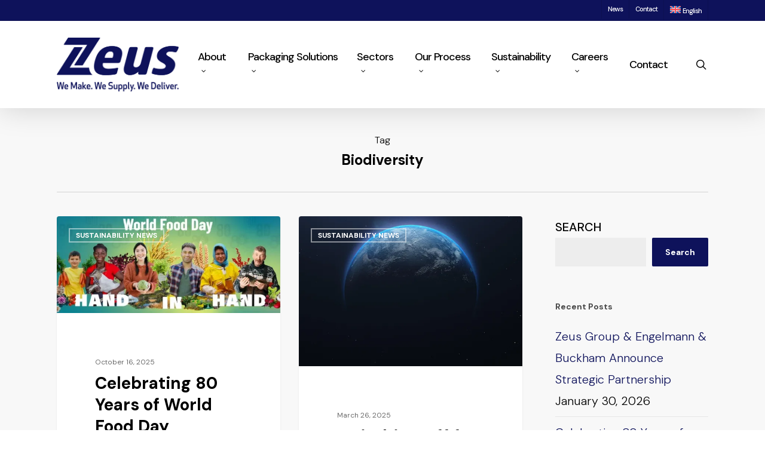

--- FILE ---
content_type: text/html; charset=UTF-8
request_url: https://global.zeuspackaging.com/tag/biodiversity/
body_size: 24107
content:
<!doctype html>
<html dir="ltr" lang="en-US" prefix="og: https://ogp.me/ns#" class="no-js">
<head>
	<meta charset="UTF-8">
	<meta name="viewport" content="width=device-width, initial-scale=1, maximum-scale=1, user-scalable=0" /><title>biodiversity - Zeus Packaging</title>
<link rel="alternate" hreflang="en" href="https://global.zeuspackaging.com/tag/biodiversity/" />
<link rel="alternate" hreflang="x-default" href="https://global.zeuspackaging.com/tag/biodiversity/" />

		<!-- All in One SEO 4.5.8 - aioseo.com -->
		<meta name="robots" content="max-image-preview:large" />
		<link rel="canonical" href="https://global.zeuspackaging.com/tag/biodiversity/" />
		<meta name="generator" content="All in One SEO (AIOSEO) 4.5.8" />
		<script type="application/ld+json" class="aioseo-schema">
			{"@context":"https:\/\/schema.org","@graph":[{"@type":"BreadcrumbList","@id":"https:\/\/global.zeuspackaging.com\/tag\/biodiversity\/#breadcrumblist","itemListElement":[{"@type":"ListItem","@id":"https:\/\/global.zeuspackaging.com\/#listItem","position":1,"name":"Home","item":"https:\/\/global.zeuspackaging.com\/","nextItem":"https:\/\/global.zeuspackaging.com\/tag\/biodiversity\/#listItem"},{"@type":"ListItem","@id":"https:\/\/global.zeuspackaging.com\/tag\/biodiversity\/#listItem","position":2,"name":"biodiversity","previousItem":"https:\/\/global.zeuspackaging.com\/#listItem"}]},{"@type":"CollectionPage","@id":"https:\/\/global.zeuspackaging.com\/tag\/biodiversity\/#collectionpage","url":"https:\/\/global.zeuspackaging.com\/tag\/biodiversity\/","name":"biodiversity - Zeus Packaging","inLanguage":"en-US","isPartOf":{"@id":"https:\/\/global.zeuspackaging.com\/#website"},"breadcrumb":{"@id":"https:\/\/global.zeuspackaging.com\/tag\/biodiversity\/#breadcrumblist"}},{"@type":"Organization","@id":"https:\/\/global.zeuspackaging.com\/#organization","name":"Zeus Packaging","url":"https:\/\/global.zeuspackaging.com\/","logo":{"@type":"ImageObject","url":"https:\/\/global.zeuspackaging.com\/wp-content\/uploads\/2022\/08\/zeus-logo-bluetagline.jpg","@id":"https:\/\/global.zeuspackaging.com\/tag\/biodiversity\/#organizationLogo","width":864,"height":381},"image":{"@id":"https:\/\/global.zeuspackaging.com\/#organizationLogo"},"sameAs":["https:\/\/www.facebook.com\/ZeusPackaging\/","https:\/\/www.linkedin.com\/company\/1710452\/"],"contactPoint":{"@type":"ContactPoint","telephone":"+35314018900","contactType":"Customer Support"}},{"@type":"WebSite","@id":"https:\/\/global.zeuspackaging.com\/#website","url":"https:\/\/global.zeuspackaging.com\/","name":"Zeus Packaging","inLanguage":"en-US","publisher":{"@id":"https:\/\/global.zeuspackaging.com\/#organization"}}]}
		</script>
		<!-- All in One SEO -->

<script id="cookieyes" type="text/javascript" src="https://cdn-cookieyes.com/client_data/1a94da85a56a93f7905a20db/script.js"></script><link rel='dns-prefetch' href='//www.googletagmanager.com' />
<link rel='dns-prefetch' href='//fonts.googleapis.com' />
<link rel="alternate" type="application/rss+xml" title="Zeus Packaging &raquo; Feed" href="https://global.zeuspackaging.com/feed/" />
<link rel="alternate" type="application/rss+xml" title="Zeus Packaging &raquo; Comments Feed" href="https://global.zeuspackaging.com/comments/feed/" />
<link rel="alternate" type="application/rss+xml" title="Zeus Packaging &raquo; biodiversity Tag Feed" href="https://global.zeuspackaging.com/tag/biodiversity/feed/" />
<style id='wp-img-auto-sizes-contain-inline-css' type='text/css'>
img:is([sizes=auto i],[sizes^="auto," i]){contain-intrinsic-size:3000px 1500px}
/*# sourceURL=wp-img-auto-sizes-contain-inline-css */
</style>
<style id='wp-emoji-styles-inline-css' type='text/css'>

	img.wp-smiley, img.emoji {
		display: inline !important;
		border: none !important;
		box-shadow: none !important;
		height: 1em !important;
		width: 1em !important;
		margin: 0 0.07em !important;
		vertical-align: -0.1em !important;
		background: none !important;
		padding: 0 !important;
	}
/*# sourceURL=wp-emoji-styles-inline-css */
</style>
<link rel='stylesheet' id='wp-block-library-css' href='https://global.zeuspackaging.com/wp-includes/css/dist/block-library/style.min.css?ver=6.9' type='text/css' media='all' />
<style id='wp-block-heading-inline-css' type='text/css'>
h1:where(.wp-block-heading).has-background,h2:where(.wp-block-heading).has-background,h3:where(.wp-block-heading).has-background,h4:where(.wp-block-heading).has-background,h5:where(.wp-block-heading).has-background,h6:where(.wp-block-heading).has-background{padding:1.25em 2.375em}h1.has-text-align-left[style*=writing-mode]:where([style*=vertical-lr]),h1.has-text-align-right[style*=writing-mode]:where([style*=vertical-rl]),h2.has-text-align-left[style*=writing-mode]:where([style*=vertical-lr]),h2.has-text-align-right[style*=writing-mode]:where([style*=vertical-rl]),h3.has-text-align-left[style*=writing-mode]:where([style*=vertical-lr]),h3.has-text-align-right[style*=writing-mode]:where([style*=vertical-rl]),h4.has-text-align-left[style*=writing-mode]:where([style*=vertical-lr]),h4.has-text-align-right[style*=writing-mode]:where([style*=vertical-rl]),h5.has-text-align-left[style*=writing-mode]:where([style*=vertical-lr]),h5.has-text-align-right[style*=writing-mode]:where([style*=vertical-rl]),h6.has-text-align-left[style*=writing-mode]:where([style*=vertical-lr]),h6.has-text-align-right[style*=writing-mode]:where([style*=vertical-rl]){rotate:180deg}
/*# sourceURL=https://global.zeuspackaging.com/wp-includes/blocks/heading/style.min.css */
</style>
<style id='wp-block-image-inline-css' type='text/css'>
.wp-block-image>a,.wp-block-image>figure>a{display:inline-block}.wp-block-image img{box-sizing:border-box;height:auto;max-width:100%;vertical-align:bottom}@media not (prefers-reduced-motion){.wp-block-image img.hide{visibility:hidden}.wp-block-image img.show{animation:show-content-image .4s}}.wp-block-image[style*=border-radius] img,.wp-block-image[style*=border-radius]>a{border-radius:inherit}.wp-block-image.has-custom-border img{box-sizing:border-box}.wp-block-image.aligncenter{text-align:center}.wp-block-image.alignfull>a,.wp-block-image.alignwide>a{width:100%}.wp-block-image.alignfull img,.wp-block-image.alignwide img{height:auto;width:100%}.wp-block-image .aligncenter,.wp-block-image .alignleft,.wp-block-image .alignright,.wp-block-image.aligncenter,.wp-block-image.alignleft,.wp-block-image.alignright{display:table}.wp-block-image .aligncenter>figcaption,.wp-block-image .alignleft>figcaption,.wp-block-image .alignright>figcaption,.wp-block-image.aligncenter>figcaption,.wp-block-image.alignleft>figcaption,.wp-block-image.alignright>figcaption{caption-side:bottom;display:table-caption}.wp-block-image .alignleft{float:left;margin:.5em 1em .5em 0}.wp-block-image .alignright{float:right;margin:.5em 0 .5em 1em}.wp-block-image .aligncenter{margin-left:auto;margin-right:auto}.wp-block-image :where(figcaption){margin-bottom:1em;margin-top:.5em}.wp-block-image.is-style-circle-mask img{border-radius:9999px}@supports ((-webkit-mask-image:none) or (mask-image:none)) or (-webkit-mask-image:none){.wp-block-image.is-style-circle-mask img{border-radius:0;-webkit-mask-image:url('data:image/svg+xml;utf8,<svg viewBox="0 0 100 100" xmlns="http://www.w3.org/2000/svg"><circle cx="50" cy="50" r="50"/></svg>');mask-image:url('data:image/svg+xml;utf8,<svg viewBox="0 0 100 100" xmlns="http://www.w3.org/2000/svg"><circle cx="50" cy="50" r="50"/></svg>');mask-mode:alpha;-webkit-mask-position:center;mask-position:center;-webkit-mask-repeat:no-repeat;mask-repeat:no-repeat;-webkit-mask-size:contain;mask-size:contain}}:root :where(.wp-block-image.is-style-rounded img,.wp-block-image .is-style-rounded img){border-radius:9999px}.wp-block-image figure{margin:0}.wp-lightbox-container{display:flex;flex-direction:column;position:relative}.wp-lightbox-container img{cursor:zoom-in}.wp-lightbox-container img:hover+button{opacity:1}.wp-lightbox-container button{align-items:center;backdrop-filter:blur(16px) saturate(180%);background-color:#5a5a5a40;border:none;border-radius:4px;cursor:zoom-in;display:flex;height:20px;justify-content:center;opacity:0;padding:0;position:absolute;right:16px;text-align:center;top:16px;width:20px;z-index:100}@media not (prefers-reduced-motion){.wp-lightbox-container button{transition:opacity .2s ease}}.wp-lightbox-container button:focus-visible{outline:3px auto #5a5a5a40;outline:3px auto -webkit-focus-ring-color;outline-offset:3px}.wp-lightbox-container button:hover{cursor:pointer;opacity:1}.wp-lightbox-container button:focus{opacity:1}.wp-lightbox-container button:focus,.wp-lightbox-container button:hover,.wp-lightbox-container button:not(:hover):not(:active):not(.has-background){background-color:#5a5a5a40;border:none}.wp-lightbox-overlay{box-sizing:border-box;cursor:zoom-out;height:100vh;left:0;overflow:hidden;position:fixed;top:0;visibility:hidden;width:100%;z-index:100000}.wp-lightbox-overlay .close-button{align-items:center;cursor:pointer;display:flex;justify-content:center;min-height:40px;min-width:40px;padding:0;position:absolute;right:calc(env(safe-area-inset-right) + 16px);top:calc(env(safe-area-inset-top) + 16px);z-index:5000000}.wp-lightbox-overlay .close-button:focus,.wp-lightbox-overlay .close-button:hover,.wp-lightbox-overlay .close-button:not(:hover):not(:active):not(.has-background){background:none;border:none}.wp-lightbox-overlay .lightbox-image-container{height:var(--wp--lightbox-container-height);left:50%;overflow:hidden;position:absolute;top:50%;transform:translate(-50%,-50%);transform-origin:top left;width:var(--wp--lightbox-container-width);z-index:9999999999}.wp-lightbox-overlay .wp-block-image{align-items:center;box-sizing:border-box;display:flex;height:100%;justify-content:center;margin:0;position:relative;transform-origin:0 0;width:100%;z-index:3000000}.wp-lightbox-overlay .wp-block-image img{height:var(--wp--lightbox-image-height);min-height:var(--wp--lightbox-image-height);min-width:var(--wp--lightbox-image-width);width:var(--wp--lightbox-image-width)}.wp-lightbox-overlay .wp-block-image figcaption{display:none}.wp-lightbox-overlay button{background:none;border:none}.wp-lightbox-overlay .scrim{background-color:#fff;height:100%;opacity:.9;position:absolute;width:100%;z-index:2000000}.wp-lightbox-overlay.active{visibility:visible}@media not (prefers-reduced-motion){.wp-lightbox-overlay.active{animation:turn-on-visibility .25s both}.wp-lightbox-overlay.active img{animation:turn-on-visibility .35s both}.wp-lightbox-overlay.show-closing-animation:not(.active){animation:turn-off-visibility .35s both}.wp-lightbox-overlay.show-closing-animation:not(.active) img{animation:turn-off-visibility .25s both}.wp-lightbox-overlay.zoom.active{animation:none;opacity:1;visibility:visible}.wp-lightbox-overlay.zoom.active .lightbox-image-container{animation:lightbox-zoom-in .4s}.wp-lightbox-overlay.zoom.active .lightbox-image-container img{animation:none}.wp-lightbox-overlay.zoom.active .scrim{animation:turn-on-visibility .4s forwards}.wp-lightbox-overlay.zoom.show-closing-animation:not(.active){animation:none}.wp-lightbox-overlay.zoom.show-closing-animation:not(.active) .lightbox-image-container{animation:lightbox-zoom-out .4s}.wp-lightbox-overlay.zoom.show-closing-animation:not(.active) .lightbox-image-container img{animation:none}.wp-lightbox-overlay.zoom.show-closing-animation:not(.active) .scrim{animation:turn-off-visibility .4s forwards}}@keyframes show-content-image{0%{visibility:hidden}99%{visibility:hidden}to{visibility:visible}}@keyframes turn-on-visibility{0%{opacity:0}to{opacity:1}}@keyframes turn-off-visibility{0%{opacity:1;visibility:visible}99%{opacity:0;visibility:visible}to{opacity:0;visibility:hidden}}@keyframes lightbox-zoom-in{0%{transform:translate(calc((-100vw + var(--wp--lightbox-scrollbar-width))/2 + var(--wp--lightbox-initial-left-position)),calc(-50vh + var(--wp--lightbox-initial-top-position))) scale(var(--wp--lightbox-scale))}to{transform:translate(-50%,-50%) scale(1)}}@keyframes lightbox-zoom-out{0%{transform:translate(-50%,-50%) scale(1);visibility:visible}99%{visibility:visible}to{transform:translate(calc((-100vw + var(--wp--lightbox-scrollbar-width))/2 + var(--wp--lightbox-initial-left-position)),calc(-50vh + var(--wp--lightbox-initial-top-position))) scale(var(--wp--lightbox-scale));visibility:hidden}}
/*# sourceURL=https://global.zeuspackaging.com/wp-includes/blocks/image/style.min.css */
</style>
<style id='wp-block-list-inline-css' type='text/css'>
ol,ul{box-sizing:border-box}:root :where(.wp-block-list.has-background){padding:1.25em 2.375em}
/*# sourceURL=https://global.zeuspackaging.com/wp-includes/blocks/list/style.min.css */
</style>
<style id='wp-block-search-inline-css' type='text/css'>
.wp-block-search__button{margin-left:10px;word-break:normal}.wp-block-search__button.has-icon{line-height:0}.wp-block-search__button svg{height:1.25em;min-height:24px;min-width:24px;width:1.25em;fill:currentColor;vertical-align:text-bottom}:where(.wp-block-search__button){border:1px solid #ccc;padding:6px 10px}.wp-block-search__inside-wrapper{display:flex;flex:auto;flex-wrap:nowrap;max-width:100%}.wp-block-search__label{width:100%}.wp-block-search.wp-block-search__button-only .wp-block-search__button{box-sizing:border-box;display:flex;flex-shrink:0;justify-content:center;margin-left:0;max-width:100%}.wp-block-search.wp-block-search__button-only .wp-block-search__inside-wrapper{min-width:0!important;transition-property:width}.wp-block-search.wp-block-search__button-only .wp-block-search__input{flex-basis:100%;transition-duration:.3s}.wp-block-search.wp-block-search__button-only.wp-block-search__searchfield-hidden,.wp-block-search.wp-block-search__button-only.wp-block-search__searchfield-hidden .wp-block-search__inside-wrapper{overflow:hidden}.wp-block-search.wp-block-search__button-only.wp-block-search__searchfield-hidden .wp-block-search__input{border-left-width:0!important;border-right-width:0!important;flex-basis:0;flex-grow:0;margin:0;min-width:0!important;padding-left:0!important;padding-right:0!important;width:0!important}:where(.wp-block-search__input){appearance:none;border:1px solid #949494;flex-grow:1;font-family:inherit;font-size:inherit;font-style:inherit;font-weight:inherit;letter-spacing:inherit;line-height:inherit;margin-left:0;margin-right:0;min-width:3rem;padding:8px;text-decoration:unset!important;text-transform:inherit}:where(.wp-block-search__button-inside .wp-block-search__inside-wrapper){background-color:#fff;border:1px solid #949494;box-sizing:border-box;padding:4px}:where(.wp-block-search__button-inside .wp-block-search__inside-wrapper) .wp-block-search__input{border:none;border-radius:0;padding:0 4px}:where(.wp-block-search__button-inside .wp-block-search__inside-wrapper) .wp-block-search__input:focus{outline:none}:where(.wp-block-search__button-inside .wp-block-search__inside-wrapper) :where(.wp-block-search__button){padding:4px 8px}.wp-block-search.aligncenter .wp-block-search__inside-wrapper{margin:auto}.wp-block[data-align=right] .wp-block-search.wp-block-search__button-only .wp-block-search__inside-wrapper{float:right}
/*# sourceURL=https://global.zeuspackaging.com/wp-includes/blocks/search/style.min.css */
</style>
<style id='global-styles-inline-css' type='text/css'>
:root{--wp--preset--aspect-ratio--square: 1;--wp--preset--aspect-ratio--4-3: 4/3;--wp--preset--aspect-ratio--3-4: 3/4;--wp--preset--aspect-ratio--3-2: 3/2;--wp--preset--aspect-ratio--2-3: 2/3;--wp--preset--aspect-ratio--16-9: 16/9;--wp--preset--aspect-ratio--9-16: 9/16;--wp--preset--color--black: #000000;--wp--preset--color--cyan-bluish-gray: #abb8c3;--wp--preset--color--white: #ffffff;--wp--preset--color--pale-pink: #f78da7;--wp--preset--color--vivid-red: #cf2e2e;--wp--preset--color--luminous-vivid-orange: #ff6900;--wp--preset--color--luminous-vivid-amber: #fcb900;--wp--preset--color--light-green-cyan: #7bdcb5;--wp--preset--color--vivid-green-cyan: #00d084;--wp--preset--color--pale-cyan-blue: #8ed1fc;--wp--preset--color--vivid-cyan-blue: #0693e3;--wp--preset--color--vivid-purple: #9b51e0;--wp--preset--gradient--vivid-cyan-blue-to-vivid-purple: linear-gradient(135deg,rgb(6,147,227) 0%,rgb(155,81,224) 100%);--wp--preset--gradient--light-green-cyan-to-vivid-green-cyan: linear-gradient(135deg,rgb(122,220,180) 0%,rgb(0,208,130) 100%);--wp--preset--gradient--luminous-vivid-amber-to-luminous-vivid-orange: linear-gradient(135deg,rgb(252,185,0) 0%,rgb(255,105,0) 100%);--wp--preset--gradient--luminous-vivid-orange-to-vivid-red: linear-gradient(135deg,rgb(255,105,0) 0%,rgb(207,46,46) 100%);--wp--preset--gradient--very-light-gray-to-cyan-bluish-gray: linear-gradient(135deg,rgb(238,238,238) 0%,rgb(169,184,195) 100%);--wp--preset--gradient--cool-to-warm-spectrum: linear-gradient(135deg,rgb(74,234,220) 0%,rgb(151,120,209) 20%,rgb(207,42,186) 40%,rgb(238,44,130) 60%,rgb(251,105,98) 80%,rgb(254,248,76) 100%);--wp--preset--gradient--blush-light-purple: linear-gradient(135deg,rgb(255,206,236) 0%,rgb(152,150,240) 100%);--wp--preset--gradient--blush-bordeaux: linear-gradient(135deg,rgb(254,205,165) 0%,rgb(254,45,45) 50%,rgb(107,0,62) 100%);--wp--preset--gradient--luminous-dusk: linear-gradient(135deg,rgb(255,203,112) 0%,rgb(199,81,192) 50%,rgb(65,88,208) 100%);--wp--preset--gradient--pale-ocean: linear-gradient(135deg,rgb(255,245,203) 0%,rgb(182,227,212) 50%,rgb(51,167,181) 100%);--wp--preset--gradient--electric-grass: linear-gradient(135deg,rgb(202,248,128) 0%,rgb(113,206,126) 100%);--wp--preset--gradient--midnight: linear-gradient(135deg,rgb(2,3,129) 0%,rgb(40,116,252) 100%);--wp--preset--font-size--small: 13px;--wp--preset--font-size--medium: 20px;--wp--preset--font-size--large: 36px;--wp--preset--font-size--x-large: 42px;--wp--preset--spacing--20: 0.44rem;--wp--preset--spacing--30: 0.67rem;--wp--preset--spacing--40: 1rem;--wp--preset--spacing--50: 1.5rem;--wp--preset--spacing--60: 2.25rem;--wp--preset--spacing--70: 3.38rem;--wp--preset--spacing--80: 5.06rem;--wp--preset--shadow--natural: 6px 6px 9px rgba(0, 0, 0, 0.2);--wp--preset--shadow--deep: 12px 12px 50px rgba(0, 0, 0, 0.4);--wp--preset--shadow--sharp: 6px 6px 0px rgba(0, 0, 0, 0.2);--wp--preset--shadow--outlined: 6px 6px 0px -3px rgb(255, 255, 255), 6px 6px rgb(0, 0, 0);--wp--preset--shadow--crisp: 6px 6px 0px rgb(0, 0, 0);}:root { --wp--style--global--content-size: 1300px;--wp--style--global--wide-size: 1300px; }:where(body) { margin: 0; }.wp-site-blocks > .alignleft { float: left; margin-right: 2em; }.wp-site-blocks > .alignright { float: right; margin-left: 2em; }.wp-site-blocks > .aligncenter { justify-content: center; margin-left: auto; margin-right: auto; }:where(.is-layout-flex){gap: 0.5em;}:where(.is-layout-grid){gap: 0.5em;}.is-layout-flow > .alignleft{float: left;margin-inline-start: 0;margin-inline-end: 2em;}.is-layout-flow > .alignright{float: right;margin-inline-start: 2em;margin-inline-end: 0;}.is-layout-flow > .aligncenter{margin-left: auto !important;margin-right: auto !important;}.is-layout-constrained > .alignleft{float: left;margin-inline-start: 0;margin-inline-end: 2em;}.is-layout-constrained > .alignright{float: right;margin-inline-start: 2em;margin-inline-end: 0;}.is-layout-constrained > .aligncenter{margin-left: auto !important;margin-right: auto !important;}.is-layout-constrained > :where(:not(.alignleft):not(.alignright):not(.alignfull)){max-width: var(--wp--style--global--content-size);margin-left: auto !important;margin-right: auto !important;}.is-layout-constrained > .alignwide{max-width: var(--wp--style--global--wide-size);}body .is-layout-flex{display: flex;}.is-layout-flex{flex-wrap: wrap;align-items: center;}.is-layout-flex > :is(*, div){margin: 0;}body .is-layout-grid{display: grid;}.is-layout-grid > :is(*, div){margin: 0;}body{padding-top: 0px;padding-right: 0px;padding-bottom: 0px;padding-left: 0px;}:root :where(.wp-element-button, .wp-block-button__link){background-color: #32373c;border-width: 0;color: #fff;font-family: inherit;font-size: inherit;font-style: inherit;font-weight: inherit;letter-spacing: inherit;line-height: inherit;padding-top: calc(0.667em + 2px);padding-right: calc(1.333em + 2px);padding-bottom: calc(0.667em + 2px);padding-left: calc(1.333em + 2px);text-decoration: none;text-transform: inherit;}.has-black-color{color: var(--wp--preset--color--black) !important;}.has-cyan-bluish-gray-color{color: var(--wp--preset--color--cyan-bluish-gray) !important;}.has-white-color{color: var(--wp--preset--color--white) !important;}.has-pale-pink-color{color: var(--wp--preset--color--pale-pink) !important;}.has-vivid-red-color{color: var(--wp--preset--color--vivid-red) !important;}.has-luminous-vivid-orange-color{color: var(--wp--preset--color--luminous-vivid-orange) !important;}.has-luminous-vivid-amber-color{color: var(--wp--preset--color--luminous-vivid-amber) !important;}.has-light-green-cyan-color{color: var(--wp--preset--color--light-green-cyan) !important;}.has-vivid-green-cyan-color{color: var(--wp--preset--color--vivid-green-cyan) !important;}.has-pale-cyan-blue-color{color: var(--wp--preset--color--pale-cyan-blue) !important;}.has-vivid-cyan-blue-color{color: var(--wp--preset--color--vivid-cyan-blue) !important;}.has-vivid-purple-color{color: var(--wp--preset--color--vivid-purple) !important;}.has-black-background-color{background-color: var(--wp--preset--color--black) !important;}.has-cyan-bluish-gray-background-color{background-color: var(--wp--preset--color--cyan-bluish-gray) !important;}.has-white-background-color{background-color: var(--wp--preset--color--white) !important;}.has-pale-pink-background-color{background-color: var(--wp--preset--color--pale-pink) !important;}.has-vivid-red-background-color{background-color: var(--wp--preset--color--vivid-red) !important;}.has-luminous-vivid-orange-background-color{background-color: var(--wp--preset--color--luminous-vivid-orange) !important;}.has-luminous-vivid-amber-background-color{background-color: var(--wp--preset--color--luminous-vivid-amber) !important;}.has-light-green-cyan-background-color{background-color: var(--wp--preset--color--light-green-cyan) !important;}.has-vivid-green-cyan-background-color{background-color: var(--wp--preset--color--vivid-green-cyan) !important;}.has-pale-cyan-blue-background-color{background-color: var(--wp--preset--color--pale-cyan-blue) !important;}.has-vivid-cyan-blue-background-color{background-color: var(--wp--preset--color--vivid-cyan-blue) !important;}.has-vivid-purple-background-color{background-color: var(--wp--preset--color--vivid-purple) !important;}.has-black-border-color{border-color: var(--wp--preset--color--black) !important;}.has-cyan-bluish-gray-border-color{border-color: var(--wp--preset--color--cyan-bluish-gray) !important;}.has-white-border-color{border-color: var(--wp--preset--color--white) !important;}.has-pale-pink-border-color{border-color: var(--wp--preset--color--pale-pink) !important;}.has-vivid-red-border-color{border-color: var(--wp--preset--color--vivid-red) !important;}.has-luminous-vivid-orange-border-color{border-color: var(--wp--preset--color--luminous-vivid-orange) !important;}.has-luminous-vivid-amber-border-color{border-color: var(--wp--preset--color--luminous-vivid-amber) !important;}.has-light-green-cyan-border-color{border-color: var(--wp--preset--color--light-green-cyan) !important;}.has-vivid-green-cyan-border-color{border-color: var(--wp--preset--color--vivid-green-cyan) !important;}.has-pale-cyan-blue-border-color{border-color: var(--wp--preset--color--pale-cyan-blue) !important;}.has-vivid-cyan-blue-border-color{border-color: var(--wp--preset--color--vivid-cyan-blue) !important;}.has-vivid-purple-border-color{border-color: var(--wp--preset--color--vivid-purple) !important;}.has-vivid-cyan-blue-to-vivid-purple-gradient-background{background: var(--wp--preset--gradient--vivid-cyan-blue-to-vivid-purple) !important;}.has-light-green-cyan-to-vivid-green-cyan-gradient-background{background: var(--wp--preset--gradient--light-green-cyan-to-vivid-green-cyan) !important;}.has-luminous-vivid-amber-to-luminous-vivid-orange-gradient-background{background: var(--wp--preset--gradient--luminous-vivid-amber-to-luminous-vivid-orange) !important;}.has-luminous-vivid-orange-to-vivid-red-gradient-background{background: var(--wp--preset--gradient--luminous-vivid-orange-to-vivid-red) !important;}.has-very-light-gray-to-cyan-bluish-gray-gradient-background{background: var(--wp--preset--gradient--very-light-gray-to-cyan-bluish-gray) !important;}.has-cool-to-warm-spectrum-gradient-background{background: var(--wp--preset--gradient--cool-to-warm-spectrum) !important;}.has-blush-light-purple-gradient-background{background: var(--wp--preset--gradient--blush-light-purple) !important;}.has-blush-bordeaux-gradient-background{background: var(--wp--preset--gradient--blush-bordeaux) !important;}.has-luminous-dusk-gradient-background{background: var(--wp--preset--gradient--luminous-dusk) !important;}.has-pale-ocean-gradient-background{background: var(--wp--preset--gradient--pale-ocean) !important;}.has-electric-grass-gradient-background{background: var(--wp--preset--gradient--electric-grass) !important;}.has-midnight-gradient-background{background: var(--wp--preset--gradient--midnight) !important;}.has-small-font-size{font-size: var(--wp--preset--font-size--small) !important;}.has-medium-font-size{font-size: var(--wp--preset--font-size--medium) !important;}.has-large-font-size{font-size: var(--wp--preset--font-size--large) !important;}.has-x-large-font-size{font-size: var(--wp--preset--font-size--x-large) !important;}
/*# sourceURL=global-styles-inline-css */
</style>

<link rel='stylesheet' id='salient-social-css' href='https://global.zeuspackaging.com/wp-content/plugins/salient-social/css/style.css?ver=1.2.5' type='text/css' media='all' />
<style id='salient-social-inline-css' type='text/css'>

  .sharing-default-minimal .nectar-love.loved,
  body .nectar-social[data-color-override="override"].fixed > a:before, 
  body .nectar-social[data-color-override="override"].fixed .nectar-social-inner a,
  .sharing-default-minimal .nectar-social[data-color-override="override"] .nectar-social-inner a:hover,
  .nectar-social.vertical[data-color-override="override"] .nectar-social-inner a:hover {
    background-color: #0e125b;
  }
  .nectar-social.hover .nectar-love.loved,
  .nectar-social.hover > .nectar-love-button a:hover,
  .nectar-social[data-color-override="override"].hover > div a:hover,
  #single-below-header .nectar-social[data-color-override="override"].hover > div a:hover,
  .nectar-social[data-color-override="override"].hover .share-btn:hover,
  .sharing-default-minimal .nectar-social[data-color-override="override"] .nectar-social-inner a {
    border-color: #0e125b;
  }
  #single-below-header .nectar-social.hover .nectar-love.loved i,
  #single-below-header .nectar-social.hover[data-color-override="override"] a:hover,
  #single-below-header .nectar-social.hover[data-color-override="override"] a:hover i,
  #single-below-header .nectar-social.hover .nectar-love-button a:hover i,
  .nectar-love:hover i,
  .hover .nectar-love:hover .total_loves,
  .nectar-love.loved i,
  .nectar-social.hover .nectar-love.loved .total_loves,
  .nectar-social.hover .share-btn:hover, 
  .nectar-social[data-color-override="override"].hover .nectar-social-inner a:hover,
  .nectar-social[data-color-override="override"].hover > div:hover span,
  .sharing-default-minimal .nectar-social[data-color-override="override"] .nectar-social-inner a:not(:hover) i,
  .sharing-default-minimal .nectar-social[data-color-override="override"] .nectar-social-inner a:not(:hover) {
    color: #0e125b;
  }
/*# sourceURL=salient-social-inline-css */
</style>
<link rel='stylesheet' id='wpml-menu-item-0-css' href='https://global.zeuspackaging.com/wp-content/plugins/sitepress-multilingual-cms/templates/language-switchers/menu-item/style.min.css?ver=1' type='text/css' media='all' />
<style id='dominant-color-styles-inline-css' type='text/css'>
img[data-dominant-color]:not(.has-transparency) { background-color: var(--dominant-color); }
/*# sourceURL=dominant-color-styles-inline-css */
</style>
<link rel='stylesheet' id='font-awesome-css' href='https://global.zeuspackaging.com/wp-content/themes/salient/css/font-awesome-legacy.min.css?ver=4.7.1' type='text/css' media='all' />
<link rel='stylesheet' id='salient-grid-system-css' href='https://global.zeuspackaging.com/wp-content/themes/salient/css/build/grid-system.css?ver=16.2.2' type='text/css' media='all' />
<link rel='stylesheet' id='main-styles-css' href='https://global.zeuspackaging.com/wp-content/themes/salient/css/build/style.css?ver=16.2.2' type='text/css' media='all' />
<link rel='stylesheet' id='nectar-header-secondary-nav-css' href='https://global.zeuspackaging.com/wp-content/themes/salient/css/build/header/header-secondary-nav.css?ver=16.2.2' type='text/css' media='all' />
<link rel='stylesheet' id='nectar-wpforms-css' href='https://global.zeuspackaging.com/wp-content/themes/salient/css/build/third-party/wpforms.css?ver=16.2.2' type='text/css' media='all' />
<link rel='stylesheet' id='nectar_default_font_open_sans-css' href='https://fonts.googleapis.com/css?family=Open+Sans%3A300%2C400%2C600%2C700&#038;subset=latin%2Clatin-ext' type='text/css' media='all' />
<link rel='stylesheet' id='nectar-blog-masonry-core-css' href='https://global.zeuspackaging.com/wp-content/themes/salient/css/build/blog/masonry-core.css?ver=16.2.2' type='text/css' media='all' />
<link rel='stylesheet' id='nectar-blog-masonry-classic-enhanced-css' href='https://global.zeuspackaging.com/wp-content/themes/salient/css/build/blog/masonry-classic-enhanced.css?ver=16.2.2' type='text/css' media='all' />
<link rel='stylesheet' id='responsive-css' href='https://global.zeuspackaging.com/wp-content/themes/salient/css/build/responsive.css?ver=16.2.2' type='text/css' media='all' />
<link rel='stylesheet' id='skin-original-css' href='https://global.zeuspackaging.com/wp-content/themes/salient/css/build/skin-original.css?ver=16.2.2' type='text/css' media='all' />
<style id='salient-wp-menu-dynamic-fallback-inline-css' type='text/css'>
#header-outer .nectar-ext-menu-item .image-layer-outer,#header-outer .nectar-ext-menu-item .image-layer,#header-outer .nectar-ext-menu-item .color-overlay,#slide-out-widget-area .nectar-ext-menu-item .image-layer-outer,#slide-out-widget-area .nectar-ext-menu-item .color-overlay,#slide-out-widget-area .nectar-ext-menu-item .image-layer{position:absolute;top:0;left:0;width:100%;height:100%;overflow:hidden;}.nectar-ext-menu-item .inner-content{position:relative;z-index:10;width:100%;}.nectar-ext-menu-item .image-layer{background-size:cover;background-position:center;transition:opacity 0.25s ease 0.1s;}.nectar-ext-menu-item .image-layer video{object-fit:cover;width:100%;height:100%;}#header-outer nav .nectar-ext-menu-item .image-layer:not(.loaded){background-image:none!important;}#header-outer nav .nectar-ext-menu-item .image-layer{opacity:0;}#header-outer nav .nectar-ext-menu-item .image-layer.loaded{opacity:1;}.nectar-ext-menu-item span[class*="inherit-h"] + .menu-item-desc{margin-top:0.4rem;}#mobile-menu .nectar-ext-menu-item .title,#slide-out-widget-area .nectar-ext-menu-item .title,.nectar-ext-menu-item .menu-title-text,.nectar-ext-menu-item .menu-item-desc{position:relative;}.nectar-ext-menu-item .menu-item-desc{display:block;line-height:1.4em;}body #slide-out-widget-area .nectar-ext-menu-item .menu-item-desc{line-height:1.4em;}#mobile-menu .nectar-ext-menu-item .title,#slide-out-widget-area .nectar-ext-menu-item:not(.style-img-above-text) .title,.nectar-ext-menu-item:not(.style-img-above-text) .menu-title-text,.nectar-ext-menu-item:not(.style-img-above-text) .menu-item-desc,.nectar-ext-menu-item:not(.style-img-above-text) i:before,.nectar-ext-menu-item:not(.style-img-above-text) .svg-icon{color:#fff;}#mobile-menu .nectar-ext-menu-item.style-img-above-text .title{color:inherit;}.sf-menu li ul li a .nectar-ext-menu-item .menu-title-text:after{display:none;}.menu-item .widget-area-active[data-margin="default"] > div:not(:last-child){margin-bottom:20px;}.nectar-ext-menu-item__button{display:inline-block;padding-top:2em;}#header-outer nav li:not([class*="current"]) > a .nectar-ext-menu-item .inner-content.has-button .title .menu-title-text{background-image:none;}.nectar-ext-menu-item__button .nectar-cta:not([data-color="transparent"]){margin-top:.8em;margin-bottom:.8em;}.nectar-ext-menu-item .color-overlay{transition:opacity 0.5s cubic-bezier(.15,.75,.5,1);}.nectar-ext-menu-item:hover .hover-zoom-in-slow .image-layer{transform:scale(1.15);transition:transform 4s cubic-bezier(0.1,0.2,.7,1);}.nectar-ext-menu-item:hover .hover-zoom-in-slow .color-overlay{transition:opacity 1.5s cubic-bezier(.15,.75,.5,1);}.nectar-ext-menu-item .hover-zoom-in-slow .image-layer{transition:transform 0.5s cubic-bezier(.15,.75,.5,1);}.nectar-ext-menu-item .hover-zoom-in-slow .color-overlay{transition:opacity 0.5s cubic-bezier(.15,.75,.5,1);}.nectar-ext-menu-item:hover .hover-zoom-in .image-layer{transform:scale(1.12);}.nectar-ext-menu-item .hover-zoom-in .image-layer{transition:transform 0.5s cubic-bezier(.15,.75,.5,1);}.nectar-ext-menu-item{display:flex;text-align:left;}#slide-out-widget-area .nectar-ext-menu-item .title,#slide-out-widget-area .nectar-ext-menu-item .menu-item-desc,#slide-out-widget-area .nectar-ext-menu-item .menu-title-text,#mobile-menu .nectar-ext-menu-item .title,#mobile-menu .nectar-ext-menu-item .menu-item-desc,#mobile-menu .nectar-ext-menu-item .menu-title-text{color:inherit!important;}#slide-out-widget-area .nectar-ext-menu-item,#mobile-menu .nectar-ext-menu-item{display:block;}#slide-out-widget-area .nectar-ext-menu-item .inner-content,#mobile-menu .nectar-ext-menu-item .inner-content{width:100%;}#slide-out-widget-area.fullscreen-alt .nectar-ext-menu-item,#slide-out-widget-area.fullscreen .nectar-ext-menu-item{text-align:center;}#header-outer .nectar-ext-menu-item.style-img-above-text .image-layer-outer,#slide-out-widget-area .nectar-ext-menu-item.style-img-above-text .image-layer-outer{position:relative;}#header-outer .nectar-ext-menu-item.style-img-above-text,#slide-out-widget-area .nectar-ext-menu-item.style-img-above-text{flex-direction:column;}#header-outer nav >ul >.megamenu.nectar-megamenu-menu-item.menu-item-2231 >.sub-menu{padding:5px;}#header-outer .sf-menu > .nectar-megamenu-menu-item > ul.sub-menu > li.menu-item-1914.megamenu-column-width-100{width:100%;flex:none;}
/*# sourceURL=salient-wp-menu-dynamic-fallback-inline-css */
</style>
<link rel='stylesheet' id='flick-css' href='https://global.zeuspackaging.com/wp-content/plugins/mailchimp/assets/css/flick/flick.css?ver=2.0.0' type='text/css' media='all' />
<link rel='stylesheet' id='mailchimp_sf_main_css-css' href='https://global.zeuspackaging.com/wp-content/plugins/mailchimp/assets/css/frontend.css?ver=2.0.0' type='text/css' media='all' />
<link rel='stylesheet' id='dynamic-css-css' href='https://global.zeuspackaging.com/wp-content/themes/salient/css/salient-dynamic-styles.css?ver=75460' type='text/css' media='all' />
<style id='dynamic-css-inline-css' type='text/css'>
body[data-bg-header="true"].category .container-wrap,body[data-bg-header="true"].author .container-wrap,body[data-bg-header="true"].date .container-wrap,body[data-bg-header="true"].blog .container-wrap{padding-top:var(--container-padding)!important}.archive.author .row .col.section-title span,.archive.category .row .col.section-title span,.archive.tag .row .col.section-title span,.archive.date .row .col.section-title span{padding-left:0}body.author #page-header-wrap #page-header-bg,body.category #page-header-wrap #page-header-bg,body.tag #page-header-wrap #page-header-bg,body.date #page-header-wrap #page-header-bg{height:auto;padding-top:8%;padding-bottom:8%;}.archive #page-header-wrap{height:auto;}.archive.category .row .col.section-title p,.archive.tag .row .col.section-title p{margin-top:10px;}body[data-bg-header="true"].archive .container-wrap.meta_overlaid_blog,body[data-bg-header="true"].category .container-wrap.meta_overlaid_blog,body[data-bg-header="true"].author .container-wrap.meta_overlaid_blog,body[data-bg-header="true"].date .container-wrap.meta_overlaid_blog{padding-top:0!important;}#page-header-bg[data-alignment="center"] .span_6 p{margin:0 auto;}body.archive #page-header-bg:not(.fullscreen-header) .span_6{position:relative;-webkit-transform:none;transform:none;top:0;}.blog-archive-header .nectar-author-gravatar img{width:125px;border-radius:100px;}.blog-archive-header .container .span_12 p{font-size:min(max(calc(1.3vw),16px),20px);line-height:1.5;margin-top:.5em;}body .page-header-no-bg.color-bg{padding:5% 0;}@media only screen and (max-width:999px){body .page-header-no-bg.color-bg{padding:7% 0;}}@media only screen and (max-width:690px){body .page-header-no-bg.color-bg{padding:9% 0;}.blog-archive-header .nectar-author-gravatar img{width:75px;}}.blog-archive-header.color-bg .col.section-title{border-bottom:0;padding:0;}.blog-archive-header.color-bg *{color:inherit!important;}.nectar-archive-tax-count{position:relative;padding:.5em;transform:translateX(0.25em) translateY(-0.75em);font-size:clamp(14px,0.3em,20px);display:inline-block;vertical-align:super;}.nectar-archive-tax-count:before{content:"";display:block;padding-bottom:100%;width:100%;position:absolute;top:50%;left:50%;transform:translate(-50%,-50%);border-radius:100px;background-color:currentColor;opacity:0.1;}@media only screen and (min-width:1000px){body #ajax-content-wrap.no-scroll{min-height:calc(100vh - 180px);height:calc(100vh - 180px)!important;}}@media only screen and (min-width:1000px){#page-header-wrap.fullscreen-header,#page-header-wrap.fullscreen-header #page-header-bg,html:not(.nectar-box-roll-loaded) .nectar-box-roll > #page-header-bg.fullscreen-header,.nectar_fullscreen_zoom_recent_projects,#nectar_fullscreen_rows:not(.afterLoaded) > div{height:calc(100vh - 179px);}.wpb_row.vc_row-o-full-height.top-level,.wpb_row.vc_row-o-full-height.top-level > .col.span_12{min-height:calc(100vh - 179px);}html:not(.nectar-box-roll-loaded) .nectar-box-roll > #page-header-bg.fullscreen-header{top:180px;}.nectar-slider-wrap[data-fullscreen="true"]:not(.loaded),.nectar-slider-wrap[data-fullscreen="true"]:not(.loaded) .swiper-container{height:calc(100vh - 178px)!important;}.admin-bar .nectar-slider-wrap[data-fullscreen="true"]:not(.loaded),.admin-bar .nectar-slider-wrap[data-fullscreen="true"]:not(.loaded) .swiper-container{height:calc(100vh - 178px - 32px)!important;}}.admin-bar[class*="page-template-template-no-header"] .wpb_row.vc_row-o-full-height.top-level,.admin-bar[class*="page-template-template-no-header"] .wpb_row.vc_row-o-full-height.top-level > .col.span_12{min-height:calc(100vh - 32px);}body[class*="page-template-template-no-header"] .wpb_row.vc_row-o-full-height.top-level,body[class*="page-template-template-no-header"] .wpb_row.vc_row-o-full-height.top-level > .col.span_12{min-height:100vh;}@media only screen and (max-width:999px){.using-mobile-browser #nectar_fullscreen_rows:not(.afterLoaded):not([data-mobile-disable="on"]) > div{height:calc(100vh - 100px);}.using-mobile-browser .wpb_row.vc_row-o-full-height.top-level,.using-mobile-browser .wpb_row.vc_row-o-full-height.top-level > .col.span_12,[data-permanent-transparent="1"].using-mobile-browser .wpb_row.vc_row-o-full-height.top-level,[data-permanent-transparent="1"].using-mobile-browser .wpb_row.vc_row-o-full-height.top-level > .col.span_12{min-height:calc(100vh - 100px);}html:not(.nectar-box-roll-loaded) .nectar-box-roll > #page-header-bg.fullscreen-header,.nectar_fullscreen_zoom_recent_projects,.nectar-slider-wrap[data-fullscreen="true"]:not(.loaded),.nectar-slider-wrap[data-fullscreen="true"]:not(.loaded) .swiper-container,#nectar_fullscreen_rows:not(.afterLoaded):not([data-mobile-disable="on"]) > div{height:calc(100vh - 47px);}.wpb_row.vc_row-o-full-height.top-level,.wpb_row.vc_row-o-full-height.top-level > .col.span_12{min-height:calc(100vh - 47px);}body[data-transparent-header="false"] #ajax-content-wrap.no-scroll{min-height:calc(100vh - 47px);height:calc(100vh - 47px);}}.screen-reader-text,.nectar-skip-to-content:not(:focus){border:0;clip:rect(1px,1px,1px,1px);clip-path:inset(50%);height:1px;margin:-1px;overflow:hidden;padding:0;position:absolute!important;width:1px;word-wrap:normal!important;}.row .col img:not([srcset]){width:auto;}.row .col img.img-with-animation.nectar-lazy:not([srcset]){width:100%;}
/*# sourceURL=dynamic-css-inline-css */
</style>
<link rel='stylesheet' id='redux-google-fonts-salient_redux-css' href='https://fonts.googleapis.com/css?family=DM+Sans%3A500%2C700%2C400%2C300%2C400italic%7CPoppins&#038;subset=latin&#038;ver=6.9' type='text/css' media='all' />
<script type="text/javascript" src="https://global.zeuspackaging.com/wp-includes/js/jquery/jquery.min.js?ver=3.7.1" id="jquery-core-js"></script>
<script type="text/javascript" src="https://global.zeuspackaging.com/wp-includes/js/jquery/jquery-migrate.min.js?ver=3.4.1" id="jquery-migrate-js"></script>
<script type="text/javascript" id="wpml-cookie-js-extra">
/* <![CDATA[ */
var wpml_cookies = {"wp-wpml_current_language":{"value":"en","expires":1,"path":"/"}};
var wpml_cookies = {"wp-wpml_current_language":{"value":"en","expires":1,"path":"/"}};
//# sourceURL=wpml-cookie-js-extra
/* ]]> */
</script>
<script type="text/javascript" src="https://global.zeuspackaging.com/wp-content/plugins/sitepress-multilingual-cms/res/js/cookies/language-cookie.js?ver=4.6.11" id="wpml-cookie-js" defer="defer" data-wp-strategy="defer"></script>

<!-- Google tag (gtag.js) snippet added by Site Kit -->
<!-- Google Analytics snippet added by Site Kit -->
<script type="text/javascript" src="https://www.googletagmanager.com/gtag/js?id=GT-NBJ3SVM" id="google_gtagjs-js" async></script>
<script type="text/javascript" id="google_gtagjs-js-after">
/* <![CDATA[ */
window.dataLayer = window.dataLayer || [];function gtag(){dataLayer.push(arguments);}
gtag("set","linker",{"domains":["global.zeuspackaging.com"]});
gtag("js", new Date());
gtag("set", "developer_id.dZTNiMT", true);
gtag("config", "GT-NBJ3SVM");
//# sourceURL=google_gtagjs-js-after
/* ]]> */
</script>
<script></script><link rel="https://api.w.org/" href="https://global.zeuspackaging.com/wp-json/" /><link rel="alternate" title="JSON" type="application/json" href="https://global.zeuspackaging.com/wp-json/wp/v2/tags/97" /><link rel="EditURI" type="application/rsd+xml" title="RSD" href="https://global.zeuspackaging.com/xmlrpc.php?rsd" />
<meta name="generator" content="WordPress 6.9" />
<meta name="generator" content="WPML ver:4.6.11 stt:7,22,9,1,4,3,23,27,40,44,49,10,46,2,54;" />
<meta name="generator" content="Site Kit by Google 1.171.0" /><script>
    window.dataLayer = window.dataLayer || [];
    function gtag() {
        dataLayer.push(arguments);
    }
    gtag("consent", "default", {
        ad_storage: "denied",
        ad_user_data: "denied", 
        ad_personalization: "denied",
        analytics_storage: "denied",
        functionality_storage: "denied",
        personalization_storage: "denied",
        security_storage: "granted",
        wait_for_update: 2000,
    });
    gtag("set", "ads_data_redaction", true);
    gtag("set", "url_passthrough", true);
</script>
<script id="mcjs">!function(c,h,i,m,p){m=c.createElement(h),p=c.getElementsByTagName(h)[0],m.async=1,m.src=i,p.parentNode.insertBefore(m,p)}(document,"script","https://chimpstatic.com/mcjs-connected/js/users/2c714980d9677aee67e56bee8/54d925eacc5db240404446b4f.js");</script>		<script type="text/javascript">
				(function(c,l,a,r,i,t,y){
					c[a]=c[a]||function(){(c[a].q=c[a].q||[]).push(arguments)};t=l.createElement(r);t.async=1;
					t.src="https://www.clarity.ms/tag/"+i+"?ref=wordpress";y=l.getElementsByTagName(r)[0];y.parentNode.insertBefore(t,y);
				})(window, document, "clarity", "script", "lj1usnz7go");
		</script>
		<meta name="generator" content="Performance Lab 2.8.0; modules: images/dominant-color-images, images/webp-support">
<meta name="generator" content="WebP Uploads 1.0.5">
<script type="text/javascript"> var root = document.getElementsByTagName( "html" )[0]; root.setAttribute( "class", "js" ); </script><meta name="generator" content="Powered by WPBakery Page Builder - drag and drop page builder for WordPress."/>
<script type="text/javascript" src="https://secure.visionary-data-intuition.com/js/793804.js" ></script><link rel="icon" href="https://global.zeuspackaging.com/wp-content/uploads/2023/10/cropped-zeys-favicon-32x32.png" sizes="32x32" />
<link rel="icon" href="https://global.zeuspackaging.com/wp-content/uploads/2023/10/cropped-zeys-favicon-192x192.png" sizes="192x192" />
<link rel="apple-touch-icon" href="https://global.zeuspackaging.com/wp-content/uploads/2023/10/cropped-zeys-favicon-180x180.png" />
<meta name="msapplication-TileImage" content="https://global.zeuspackaging.com/wp-content/uploads/2023/10/cropped-zeys-favicon-270x270.png" />
<noscript><style> .wpb_animate_when_almost_visible { opacity: 1; }</style></noscript><style id="wpforms-css-vars-root">
				:root {
					--wpforms-field-border-radius: 3px;
--wpforms-field-border-style: solid;
--wpforms-field-border-size: 1px;
--wpforms-field-background-color: #ffffff;
--wpforms-field-border-color: rgba( 0, 0, 0, 0.25 );
--wpforms-field-border-color-spare: rgba( 0, 0, 0, 0.25 );
--wpforms-field-text-color: rgba( 0, 0, 0, 0.7 );
--wpforms-field-menu-color: #ffffff;
--wpforms-label-color: rgba( 0, 0, 0, 0.85 );
--wpforms-label-sublabel-color: rgba( 0, 0, 0, 0.55 );
--wpforms-label-error-color: #d63637;
--wpforms-button-border-radius: 3px;
--wpforms-button-border-style: none;
--wpforms-button-border-size: 1px;
--wpforms-button-background-color: #066aab;
--wpforms-button-border-color: #066aab;
--wpforms-button-text-color: #ffffff;
--wpforms-page-break-color: #066aab;
--wpforms-background-image: none;
--wpforms-background-position: center center;
--wpforms-background-repeat: no-repeat;
--wpforms-background-size: cover;
--wpforms-background-width: 100px;
--wpforms-background-height: 100px;
--wpforms-background-color: rgba( 0, 0, 0, 0 );
--wpforms-background-url: none;
--wpforms-container-padding: 0px;
--wpforms-container-border-style: none;
--wpforms-container-border-width: 1px;
--wpforms-container-border-color: #000000;
--wpforms-container-border-radius: 3px;
--wpforms-field-size-input-height: 43px;
--wpforms-field-size-input-spacing: 15px;
--wpforms-field-size-font-size: 16px;
--wpforms-field-size-line-height: 19px;
--wpforms-field-size-padding-h: 14px;
--wpforms-field-size-checkbox-size: 16px;
--wpforms-field-size-sublabel-spacing: 5px;
--wpforms-field-size-icon-size: 1;
--wpforms-label-size-font-size: 16px;
--wpforms-label-size-line-height: 19px;
--wpforms-label-size-sublabel-font-size: 14px;
--wpforms-label-size-sublabel-line-height: 17px;
--wpforms-button-size-font-size: 17px;
--wpforms-button-size-height: 41px;
--wpforms-button-size-padding-h: 15px;
--wpforms-button-size-margin-top: 10px;
--wpforms-container-shadow-size-box-shadow: none;

				}
			</style><link data-pagespeed-no-defer data-nowprocket data-wpacu-skip data-no-optimize data-noptimize rel='stylesheet' id='main-styles-non-critical-css' href='https://global.zeuspackaging.com/wp-content/themes/salient/css/build/style-non-critical.css?ver=16.2.2' type='text/css' media='all' />
<link data-pagespeed-no-defer data-nowprocket data-wpacu-skip data-no-optimize data-noptimize rel='stylesheet' id='magnific-css' href='https://global.zeuspackaging.com/wp-content/themes/salient/css/build/plugins/magnific.css?ver=8.6.0' type='text/css' media='all' />
<link data-pagespeed-no-defer data-nowprocket data-wpacu-skip data-no-optimize data-noptimize rel='stylesheet' id='nectar-ocm-core-css' href='https://global.zeuspackaging.com/wp-content/themes/salient/css/build/off-canvas/core.css?ver=16.2.2' type='text/css' media='all' />
</head><body class="archive tag tag-biodiversity tag-97 wp-theme-salient original wpb-js-composer js-comp-ver-7.6 vc_responsive" data-footer-reveal="false" data-footer-reveal-shadow="none" data-header-format="default" data-body-border="off" data-boxed-style="" data-header-breakpoint="1000" data-dropdown-style="minimal" data-cae="linear" data-cad="650" data-megamenu-width="contained" data-aie="none" data-ls="magnific" data-apte="standard" data-hhun="0" data-fancy-form-rcs="default" data-form-style="default" data-form-submit="regular" data-is="minimal" data-button-style="default" data-user-account-button="false" data-flex-cols="true" data-col-gap="default" data-header-inherit-rc="false" data-header-search="true" data-animated-anchors="true" data-ajax-transitions="false" data-full-width-header="false" data-slide-out-widget-area="true" data-slide-out-widget-area-style="slide-out-from-right" data-user-set-ocm="off" data-loading-animation="none" data-bg-header="false" data-responsive="1" data-ext-responsive="true" data-ext-padding="95" data-header-resize="1" data-header-color="custom" data-transparent-header="false" data-cart="false" data-remove-m-parallax="" data-remove-m-video-bgs="" data-m-animate="0" data-force-header-trans-color="light" data-smooth-scrolling="0" data-permanent-transparent="false" >
	
	<script type="text/javascript">
	 (function(window, document) {

		 if(navigator.userAgent.match(/(Android|iPod|iPhone|iPad|BlackBerry|IEMobile|Opera Mini)/)) {
			 document.body.className += " using-mobile-browser mobile ";
		 }
		 if(navigator.userAgent.match(/Mac/) && navigator.maxTouchPoints && navigator.maxTouchPoints > 2) {
			document.body.className += " using-ios-device ";
		}

		 if( !("ontouchstart" in window) ) {

			 var body = document.querySelector("body");
			 var winW = window.innerWidth;
			 var bodyW = body.clientWidth;

			 if (winW > bodyW + 4) {
				 body.setAttribute("style", "--scroll-bar-w: " + (winW - bodyW - 4) + "px");
			 } else {
				 body.setAttribute("style", "--scroll-bar-w: 0px");
			 }
		 }

	 })(window, document);
   </script><noscript><img src="https://secure.visionary-data-intuition.com/793804.png" style="display:none;" /></noscript><a href="#ajax-content-wrap" class="nectar-skip-to-content">Skip to main content</a>	
	<div id="header-space"  data-header-mobile-fixed='false'></div> 
	
		<div id="header-outer" data-has-menu="true" data-has-buttons="yes" data-header-button_style="default" data-using-pr-menu="false" data-mobile-fixed="false" data-ptnm="false" data-lhe="default" data-user-set-bg="#ffffff" data-format="default" data-permanent-transparent="false" data-megamenu-rt="0" data-remove-fixed="0" data-header-resize="1" data-cart="false" data-transparency-option="0" data-box-shadow="large" data-shrink-num="6" data-using-secondary="1" data-using-logo="1" data-logo-height="90" data-m-logo-height="24" data-padding="28" data-full-width="false" data-condense="false" >
			
	<div id="header-secondary-outer" class="default" data-mobile="default" data-remove-fixed="0" data-lhe="default" data-secondary-text="false" data-full-width="false" data-mobile-fixed="false" data-permanent-transparent="false" >
		<div class="container">
			<nav>
				<ul id="social"></ul>					<ul class="sf-menu">
						<li id="menu-item-36" class="menu-item menu-item-type-post_type menu-item-object-page current_page_parent nectar-regular-menu-item menu-item-36"><a href="https://global.zeuspackaging.com/news/"><span class="menu-title-text">News</span></a></li>
<li id="menu-item-1180" class="menu-item menu-item-type-post_type menu-item-object-page nectar-regular-menu-item menu-item-1180"><a href="https://global.zeuspackaging.com/contact/"><span class="menu-title-text">Contact</span></a></li>
<li id="menu-item-wpml-ls-4-en" class="menu-item wpml-ls-slot-4 wpml-ls-item wpml-ls-item-en wpml-ls-current-language wpml-ls-menu-item wpml-ls-first-item wpml-ls-last-item menu-item-type-wpml_ls_menu_item menu-item-object-wpml_ls_menu_item nectar-regular-menu-item menu-item-wpml-ls-4-en"><a href="https://global.zeuspackaging.com/tag/biodiversity/" title="English"><span class="menu-title-text">
            <img
            class="wpml-ls-flag"
            src="https://global.zeuspackaging.com/wp-content/plugins/sitepress-multilingual-cms/res/flags/en.svg"
            alt=""
            
            
    /><span class="wpml-ls-display">English</span></span></a></li>
					</ul>
									
			</nav>
		</div>
	</div>
	

<div id="search-outer" class="nectar">
	<div id="search">
		<div class="container">
			 <div id="search-box">
				 <div class="inner-wrap">
					 <div class="col span_12">
						  <form role="search" action="https://global.zeuspackaging.com/" method="GET">
															<input type="text" name="s" id="s" value="Start Typing..." aria-label="Search" data-placeholder="Start Typing..." />
							
						
												</form>
					</div><!--/span_12-->
				</div><!--/inner-wrap-->
			 </div><!--/search-box-->
			 <div id="close"><a href="#"><span class="screen-reader-text">Close Search</span>
				<span class="icon-salient-x" aria-hidden="true"></span>				 </a></div>
		 </div><!--/container-->
	</div><!--/search-->
</div><!--/search-outer-->

<header id="top">
	<div class="container">
		<div class="row">
			<div class="col span_3">
								<a id="logo" href="https://global.zeuspackaging.com" data-supplied-ml-starting-dark="false" data-supplied-ml-starting="false" data-supplied-ml="false" >
					<img class="stnd skip-lazy default-logo dark-version" width="864" height="381" alt="Zeus Packaging" src="https://global.zeuspackaging.com/wp-content/uploads/2022/08/zeus-logo-bluetagline.jpg" srcset="https://global.zeuspackaging.com/wp-content/uploads/2022/08/zeus-logo-bluetagline.jpg 1x, https://global.zeuspackaging.com/wp-content/uploads/2022/08/zeus-logo-bluetagline.jpg 2x" />				</a>
							</div><!--/span_3-->

			<div class="col span_9 col_last">
									<div class="nectar-mobile-only mobile-header"><div class="inner"></div></div>
									<a class="mobile-search" href="#searchbox"><span class="nectar-icon icon-salient-search" aria-hidden="true"></span><span class="screen-reader-text">search</span></a>
														<div class="slide-out-widget-area-toggle mobile-icon slide-out-from-right" data-custom-color="false" data-icon-animation="simple-transform">
						<div> <a href="#sidewidgetarea" role="button" aria-label="Navigation Menu" aria-expanded="false" class="closed">
							<span class="screen-reader-text">Menu</span><span aria-hidden="true"> <i class="lines-button x2"> <i class="lines"></i> </i> </span>
						</a></div>
					</div>
				
									<nav>
													<ul class="sf-menu">
								<li id="menu-item-1814" class="menu-item menu-item-type-custom menu-item-object-custom menu-item-has-children nectar-regular-menu-item sf-with-ul menu-item-1814"><a href="#"><span class="menu-title-text">About</span><span class="sf-sub-indicator"><i class="fa fa-angle-down icon-in-menu" aria-hidden="true"></i></span></a>
<ul class="sub-menu">
	<li id="menu-item-1815" class="menu-item menu-item-type-post_type menu-item-object-page nectar-regular-menu-item menu-item-1815"><a href="https://global.zeuspackaging.com/about-us/"><span class="menu-title-text">About Zeus</span></a></li>
	<li id="menu-item-1740" class="menu-item menu-item-type-post_type menu-item-object-page nectar-regular-menu-item menu-item-1740"><a href="https://global.zeuspackaging.com/our-history/"><span class="menu-title-text">Our History</span></a></li>
	<li id="menu-item-1665" class="menu-item menu-item-type-post_type menu-item-object-page nectar-regular-menu-item menu-item-1665"><a href="https://global.zeuspackaging.com/our-purpose/"><span class="menu-title-text">Our Purpose</span></a></li>
	<li id="menu-item-1769" class="menu-item menu-item-type-post_type menu-item-object-page nectar-regular-menu-item menu-item-1769"><a href="https://global.zeuspackaging.com/group-businesses/"><span class="menu-title-text">Group Businesses</span></a></li>
	<li id="menu-item-1939" class="menu-item menu-item-type-post_type menu-item-object-page nectar-regular-menu-item menu-item-1939"><a href="https://global.zeuspackaging.com/packaging-experience-centre/"><span class="menu-title-text">Packaging Experience Centre</span></a></li>
	<li id="menu-item-1479" class="menu-item menu-item-type-post_type menu-item-object-page nectar-regular-menu-item menu-item-1479"><a href="https://global.zeuspackaging.com/meet-the-board/"><span class="menu-title-text">Governance</span></a></li>
	<li id="menu-item-2152" class="menu-item menu-item-type-post_type menu-item-object-page nectar-regular-menu-item menu-item-2152"><a href="https://global.zeuspackaging.com/research-development/"><span class="menu-title-text">Research &#038; Development</span></a></li>
	<li id="menu-item-1664" class="menu-item menu-item-type-post_type menu-item-object-page nectar-regular-menu-item menu-item-1664"><a href="https://global.zeuspackaging.com/community/"><span class="menu-title-text">Community</span></a></li>
</ul>
</li>
<li id="menu-item-2231" class="menu-item menu-item-type-post_type menu-item-object-page menu-item-has-children nectar-regular-menu-item megamenu nectar-megamenu-menu-item align-left width-100 sf-with-ul menu-item-2231"><a href="https://global.zeuspackaging.com/packaging-solutions/"><span class="menu-title-text">Packaging Solutions</span><span class="sf-sub-indicator"><i class="fa fa-angle-down icon-in-menu" aria-hidden="true"></i></span></a>
<ul class="sub-menu">
	<li id="menu-item-14845" class="menu-item menu-item-type-custom menu-item-object-custom menu-item-has-children nectar-regular-menu-item megamenu-column-padding-default menu-item-hidden-text menu-item-14845"><a href="#"><span class="menu-title-text">Column 1</span><span class="sf-sub-indicator"><i class="fa fa-angle-right icon-in-menu" aria-hidden="true"></i></span></a>
	<ul class="sub-menu">
		<li id="menu-item-2073" class="menu-item menu-item-type-post_type menu-item-object-page nectar-regular-menu-item menu-item-2073"><a href="https://global.zeuspackaging.com/packaging-solutions/agricultural-packaging/"><span class="menu-title-text">Agricultural Packaging</span></a></li>
		<li id="menu-item-1857" class="menu-item menu-item-type-post_type menu-item-object-page nectar-regular-menu-item menu-item-1857"><a href="https://global.zeuspackaging.com/packaging-solutions/corrugated-box/"><span class="menu-title-text">Corrugated &#038; Box Packaging</span></a></li>
		<li id="menu-item-2415" class="menu-item menu-item-type-post_type menu-item-object-page nectar-regular-menu-item menu-item-2415"><a href="https://global.zeuspackaging.com/packaging-solutions/cosmetic-personal-care/"><span class="menu-title-text">Cosmetic &#038; Personal Care Packaging</span></a></li>
		<li id="menu-item-2428" class="menu-item menu-item-type-post_type menu-item-object-page nectar-regular-menu-item menu-item-2428"><a href="https://global.zeuspackaging.com/packaging-solutions/design-digital-litho-screen-print-services/"><span class="menu-title-text">Design, Digital, Litho &#038; Screen Print Services</span></a></li>
		<li id="menu-item-2417" class="menu-item menu-item-type-post_type menu-item-object-page nectar-regular-menu-item menu-item-2417"><a href="https://global.zeuspackaging.com/packaging-solutions/ecommerce-packaging/"><span class="menu-title-text">Ecommerce Packaging</span></a></li>
		<li id="menu-item-2418" class="menu-item menu-item-type-post_type menu-item-object-page nectar-regular-menu-item menu-item-2418"><a href="https://global.zeuspackaging.com/packaging-solutions/food-beverage-packaging/"><span class="menu-title-text">Food &#038; Beverage Packaging</span></a></li>
		<li id="menu-item-2419" class="menu-item menu-item-type-post_type menu-item-object-page nectar-regular-menu-item menu-item-2419"><a href="https://global.zeuspackaging.com/packaging-solutions/food-service-packaging/"><span class="menu-title-text">Food Service Packaging</span></a></li>
		<li id="menu-item-2420" class="menu-item menu-item-type-post_type menu-item-object-page nectar-regular-menu-item menu-item-2420"><a href="https://global.zeuspackaging.com/packaging-solutions/industrial-transit-packaging/"><span class="menu-title-text">Industrial &#038; Transit Packaging</span></a></li>
		<li id="menu-item-2421" class="menu-item menu-item-type-post_type menu-item-object-page nectar-regular-menu-item menu-item-2421"><a href="https://global.zeuspackaging.com/packaging-solutions/label-production/"><span class="menu-title-text">Label Production</span></a></li>
		<li id="menu-item-2422" class="menu-item menu-item-type-post_type menu-item-object-page nectar-regular-menu-item menu-item-2422"><a href="https://global.zeuspackaging.com/packaging-solutions/luxury-packaging/"><span class="menu-title-text">Luxury Packaging</span></a></li>
	</ul>
</li>
	<li id="menu-item-14846" class="menu-item menu-item-type-custom menu-item-object-custom menu-item-has-children nectar-regular-menu-item megamenu-column-padding-default menu-item-hidden-text menu-item-14846"><a href="#"><span class="menu-title-text">Column 2</span><span class="sf-sub-indicator"><i class="fa fa-angle-right icon-in-menu" aria-hidden="true"></i></span></a>
	<ul class="sub-menu">
		<li id="menu-item-21544" class="menu-item menu-item-type-post_type menu-item-object-page nectar-regular-menu-item menu-item-21544"><a href="https://global.zeuspackaging.com/packaging-solutions/machinery-automation-2/"><span class="menu-title-text">Machinery &#038; Automation</span></a></li>
		<li id="menu-item-2424" class="menu-item menu-item-type-post_type menu-item-object-page nectar-regular-menu-item menu-item-2424"><a href="https://global.zeuspackaging.com/packaging-solutions/medical-pharmacy-packaging/"><span class="menu-title-text">Medical &#038; Pharmacy Packaging</span></a></li>
		<li id="menu-item-2636" class="menu-item menu-item-type-post_type menu-item-object-page nectar-regular-menu-item menu-item-2636"><a href="https://global.zeuspackaging.com/packaging-solutions/office-stationery-supplies/"><span class="menu-title-text">Office Stationery &#038; Supplies</span></a></li>
		<li id="menu-item-2426" class="menu-item menu-item-type-post_type menu-item-object-page nectar-regular-menu-item menu-item-2426"><a href="https://global.zeuspackaging.com/packaging-solutions/point-of-sale-display/"><span class="menu-title-text">Point of Sale, Display &#038; Event Solutions</span></a></li>
		<li id="menu-item-2430" class="menu-item menu-item-type-post_type menu-item-object-page nectar-regular-menu-item menu-item-2430"><a href="https://global.zeuspackaging.com/packaging-solutions/professional-hygiene-solutions/"><span class="menu-title-text">Professional Hygiene Solutions</span></a></li>
		<li id="menu-item-2427" class="menu-item menu-item-type-post_type menu-item-object-page nectar-regular-menu-item menu-item-2427"><a href="https://global.zeuspackaging.com/packaging-solutions/premium-bespoke-packaging-solutions/"><span class="menu-title-text">Premium Bespoke Packaging Solutions</span></a></li>
		<li id="menu-item-2416" class="menu-item menu-item-type-post_type menu-item-object-page nectar-regular-menu-item menu-item-2416"><a href="https://global.zeuspackaging.com/packaging-solutions/postage-storage-removals/"><span class="menu-title-text">Postage, Storage &#038; Removals</span></a></li>
		<li id="menu-item-2431" class="menu-item menu-item-type-post_type menu-item-object-page nectar-regular-menu-item menu-item-2431"><a href="https://global.zeuspackaging.com/packaging-solutions/retail-bags/"><span class="menu-title-text">Retail Bags</span></a></li>
		<li id="menu-item-2432" class="menu-item menu-item-type-post_type menu-item-object-page nectar-regular-menu-item menu-item-2432"><a href="https://global.zeuspackaging.com/packaging-solutions/sustainable-solutions/"><span class="menu-title-text">Sustainable Solutions</span></a></li>
		<li id="menu-item-14833" class="menu-item menu-item-type-post_type menu-item-object-page nectar-regular-menu-item menu-item-14833"><a href="https://global.zeuspackaging.com/packaging-solutions/tape-production/"><span class="menu-title-text">Tape Production</span></a></li>
		<li id="menu-item-2433" class="menu-item menu-item-type-post_type menu-item-object-page nectar-regular-menu-item menu-item-2433"><a href="https://global.zeuspackaging.com/packaging-solutions/tissue-production/"><span class="menu-title-text">Tissue Production</span></a></li>
	</ul>
</li>
</ul>
</li>
<li id="menu-item-1913" class="menu-item menu-item-type-post_type menu-item-object-page menu-item-has-children nectar-regular-menu-item sf-with-ul menu-item-1913"><a href="https://global.zeuspackaging.com/sectors/"><span class="menu-title-text">Sectors</span><span class="sf-sub-indicator"><i class="fa fa-angle-down icon-in-menu" aria-hidden="true"></i></span></a>
<ul class="sub-menu">
	<li id="menu-item-2202" class="menu-item menu-item-type-post_type menu-item-object-page nectar-regular-menu-item menu-item-2202"><a href="https://global.zeuspackaging.com/agriculture-sector/"><span class="menu-title-text">Agriculture</span></a></li>
	<li id="menu-item-2034" class="menu-item menu-item-type-post_type menu-item-object-page nectar-regular-menu-item menu-item-2034"><a href="https://global.zeuspackaging.com/retail-sector/"><span class="menu-title-text">Retail</span></a></li>
	<li id="menu-item-2033" class="menu-item menu-item-type-post_type menu-item-object-page nectar-regular-menu-item menu-item-2033"><a href="https://global.zeuspackaging.com/ecommerce-sector/"><span class="menu-title-text">Ecommerce</span></a></li>
	<li id="menu-item-2032" class="menu-item menu-item-type-post_type menu-item-object-page nectar-regular-menu-item menu-item-2032"><a href="https://global.zeuspackaging.com/food-sector/"><span class="menu-title-text">Food &#038; Drink</span></a></li>
	<li id="menu-item-2031" class="menu-item menu-item-type-post_type menu-item-object-page nectar-regular-menu-item menu-item-2031"><a href="https://global.zeuspackaging.com/pharmacy-sector/"><span class="menu-title-text">Pharmacy</span></a></li>
	<li id="menu-item-2030" class="menu-item menu-item-type-post_type menu-item-object-page nectar-regular-menu-item menu-item-2030"><a href="https://global.zeuspackaging.com/manufacturing-sector/"><span class="menu-title-text">Manufacturing</span></a></li>
	<li id="menu-item-2029" class="menu-item menu-item-type-post_type menu-item-object-page nectar-regular-menu-item menu-item-2029"><a href="https://global.zeuspackaging.com/wholesale-sector/"><span class="menu-title-text">Wholesale Distribution</span></a></li>
	<li id="menu-item-2028" class="menu-item menu-item-type-post_type menu-item-object-page nectar-regular-menu-item menu-item-2028"><a href="https://global.zeuspackaging.com/3pl-sector/"><span class="menu-title-text">3PL</span></a></li>
	<li id="menu-item-2027" class="menu-item menu-item-type-post_type menu-item-object-page nectar-regular-menu-item menu-item-2027"><a href="https://global.zeuspackaging.com/marketing-sector/"><span class="menu-title-text">Marketing Agencies</span></a></li>
	<li id="menu-item-2026" class="menu-item menu-item-type-post_type menu-item-object-page nectar-regular-menu-item menu-item-2026"><a href="https://global.zeuspackaging.com/government-sector/"><span class="menu-title-text">Government Services</span></a></li>
	<li id="menu-item-2025" class="menu-item menu-item-type-post_type menu-item-object-page nectar-regular-menu-item menu-item-2025"><a href="https://global.zeuspackaging.com/facilities-sector/"><span class="menu-title-text">Facilities Management</span></a></li>
</ul>
</li>
<li id="menu-item-1275" class="menu-item menu-item-type-post_type menu-item-object-page menu-item-has-children nectar-regular-menu-item megamenu nectar-megamenu-menu-item align-left width-50 sf-with-ul menu-item-1275"><a href="https://global.zeuspackaging.com/our-process/"><span class="menu-title-text">Our Process</span><span class="sf-sub-indicator"><i class="fa fa-angle-down icon-in-menu" aria-hidden="true"></i></span></a>
<ul class="sub-menu">
	<li id="menu-item-1914" class="menu-item menu-item-type-custom menu-item-object-custom menu-item-has-children nectar-regular-menu-item hide-title megamenu-column-width-100 megamenu-column-padding-default menu-item-1914"><a href="#"><span class="menu-title-text">&#8211;</span><span class="sf-sub-indicator"><i class="fa fa-angle-right icon-in-menu" aria-hidden="true"></i></span></a>
	<ul class="sub-menu">
		<li id="menu-item-1450" class="menu-item menu-item-type-post_type menu-item-object-page nectar-regular-menu-item menu-item-1450"><a href="https://global.zeuspackaging.com/design-product-engineering/"><span class="menu-title-text">Design &#038; Product Engineering</span></a></li>
		<li id="menu-item-1448" class="menu-item menu-item-type-post_type menu-item-object-page nectar-regular-menu-item menu-item-1448"><a href="https://global.zeuspackaging.com/digitalised-supply-chains/"><span class="menu-title-text">Digitalised Supply Chains</span></a></li>
		<li id="menu-item-1906" class="menu-item menu-item-type-post_type menu-item-object-page nectar-regular-menu-item menu-item-1906"><a href="https://global.zeuspackaging.com/global-manufacturing-procurement/"><span class="menu-title-text">Global Manufacturing &#038; Procurement</span></a></li>
		<li id="menu-item-1452" class="menu-item menu-item-type-post_type menu-item-object-page nectar-regular-menu-item menu-item-1452"><a href="https://global.zeuspackaging.com/freight-forwarding-logistics/"><span class="menu-title-text">Freight Forwarding &#038; Logistics</span></a></li>
		<li id="menu-item-1447" class="menu-item menu-item-type-post_type menu-item-object-page nectar-regular-menu-item menu-item-1447"><a href="https://global.zeuspackaging.com/sustainability-carbon-mapping/"><span class="menu-title-text">Sustainability &#038; Carbon Mapping</span></a></li>
		<li id="menu-item-1451" class="menu-item menu-item-type-post_type menu-item-object-page nectar-regular-menu-item menu-item-1451"><a href="https://global.zeuspackaging.com/consolidation-services/"><span class="menu-title-text">Consolidation Services</span></a></li>
		<li id="menu-item-1908" class="menu-item menu-item-type-post_type menu-item-object-page nectar-regular-menu-item menu-item-1908"><a href="https://global.zeuspackaging.com/pack-process-optimisation/"><span class="menu-title-text">Pack Process Optimisation</span></a></li>
		<li id="menu-item-1449" class="menu-item menu-item-type-post_type menu-item-object-page nectar-regular-menu-item menu-item-1449"><a href="https://global.zeuspackaging.com/3pl-services/"><span class="menu-title-text">3PL Services</span></a></li>
	</ul>
</li>
</ul>
</li>
<li id="menu-item-1277" class="menu-item menu-item-type-post_type menu-item-object-page menu-item-has-children nectar-regular-menu-item sf-with-ul menu-item-1277"><a href="https://global.zeuspackaging.com/sustainability/"><span class="menu-title-text">Sustainability</span><span class="sf-sub-indicator"><i class="fa fa-angle-down icon-in-menu" aria-hidden="true"></i></span></a>
<ul class="sub-menu">
	<li id="menu-item-15136" class="menu-item menu-item-type-post_type menu-item-object-page nectar-regular-menu-item menu-item-15136"><a href="https://global.zeuspackaging.com/carboniq/"><span class="menu-title-text">CarbonIQ</span></a></li>
	<li id="menu-item-1581" class="menu-item menu-item-type-post_type menu-item-object-page nectar-regular-menu-item menu-item-1581"><a href="https://global.zeuspackaging.com/net-zero/"><span class="menu-title-text">Our Journey to Net Zero</span></a></li>
	<li id="menu-item-1666" class="menu-item menu-item-type-post_type menu-item-object-page nectar-regular-menu-item menu-item-1666"><a href="https://global.zeuspackaging.com/sustain/"><span class="menu-title-text">Zeus Sustain</span></a></li>
</ul>
</li>
<li id="menu-item-1470" class="menu-item menu-item-type-post_type menu-item-object-page menu-item-has-children nectar-regular-menu-item sf-with-ul menu-item-1470"><a href="https://global.zeuspackaging.com/careers/"><span class="menu-title-text">Careers</span><span class="sf-sub-indicator"><i class="fa fa-angle-down icon-in-menu" aria-hidden="true"></i></span></a>
<ul class="sub-menu">
	<li id="menu-item-21651" class="menu-item menu-item-type-post_type menu-item-object-page nectar-regular-menu-item menu-item-21651"><a href="https://global.zeuspackaging.com/careers/graduate-sales-business-development/"><span class="menu-title-text">Graduate Sales &#038; Business Development Programme</span></a></li>
</ul>
</li>
<li id="menu-item-1276" class="menu-item menu-item-type-post_type menu-item-object-page nectar-regular-menu-item menu-item-1276"><a href="https://global.zeuspackaging.com/contact/"><span class="menu-title-text">Contact</span></a></li>
							</ul>
													<ul class="buttons sf-menu" data-user-set-ocm="off">

								<li id="search-btn"><div><a href="#searchbox"><span class="icon-salient-search" aria-hidden="true"></span><span class="screen-reader-text">search</span></a></div> </li>
							</ul>
						
					</nav>

					
				</div><!--/span_9-->

				
			</div><!--/row-->
					</div><!--/container-->
	</header>		
	</div>
		<div id="ajax-content-wrap">
				<div class="row page-header-no-bg blog-archive-header"  data-alignment="center">
			<div class="container">
				<div class="col span_12 section-title">
																<span class="subheader">Tag</span>
										<h1>biodiversity</h1>
														</div>
			</div>
		</div>

	
<div class="container-wrap">

	<div class="container main-content">

		<div class="row"><div class="post-area col  span_9 masonry classic_enhanced " role="main" data-ams="8px" data-remove-post-date="0" data-remove-post-author="1" data-remove-post-comment-number="1" data-remove-post-nectar-love="1"> <div class="posts-container"  data-load-animation="none">
<article id="post-16948" class="regular masonry-blog-item post-16948 post type-post status-publish format-standard has-post-thumbnail category-sustainability-news tag-agrifood-transformation tag-better-foods-better-future tag-biodiversity tag-circular-food-systems tag-climate-action tag-community-empowerment tag-environmental-justice tag-fao-80th-anniversary tag-fao-history tag-food-security tag-food-sovereignty tag-food-systems tag-food-waste-reduction tag-global-solidarity tag-hope-in-action tag-human-rights-to-food tag-jane-goodall-legacy tag-local-food-heroes tag-nutrition-equity tag-resilient-farming tag-sdg2-zero-hunger tag-sustainable-agriculture tag-sustainable-development-goals tag-world-food-day-2025 tag-zero-hunger">  
    
  <div class="inner-wrap animated">
    
    <div class="post-content">
      
      <a href="https://global.zeuspackaging.com/celebrating-80-years-of-world-food-day/" class="img-link"><span class="post-featured-img"><img width="600" height="403" src="https://global.zeuspackaging.com/wp-content/uploads/2025/10/World-Food-Day-e1760605060961-600x260.webp" class="attachment-portfolio-thumb size-portfolio-thumb not-transparent skip-lazy wp-post-image" alt="" title="" sizes="(min-width: 1600px) 20vw, (min-width: 1300px) 25vw, (min-width: 1000px) 33.3vw, (min-width: 690px) 50vw, 100vw" decoding="async" fetchpriority="high" srcset="https://global.zeuspackaging.com/wp-content/uploads/2025/10/World-Food-Day-e1760605060961-600x260.webp 600w, https://global.zeuspackaging.com/wp-content/uploads/2025/10/World-Food-Day-e1760605060961-400x174.webp 400w" data-has-transparency="false" data-dominant-color="5a8d7e" style="--dominant-color: #5a8d7e;" /></span></a>      
      <div class="content-inner">
        
        <a class="entire-meta-link" href="https://global.zeuspackaging.com/celebrating-80-years-of-world-food-day/" aria-label="Celebrating 80 Years of World Food Day"></a>
        
        <span class="meta-category"><a class="sustainability-news" href="https://global.zeuspackaging.com/category/sustainability-news/">Sustainability News</a></span>        
        <div class="article-content-wrap">
          
          <div class="post-header">
            <span>October 16, 2025</span>            <h3 class="title"><a href="https://global.zeuspackaging.com/celebrating-80-years-of-world-food-day/"> Celebrating 80 Years of World Food Day</a></h3>
          </div>
          
          <div class="excerpt">World Food Day, marked each year on October 16, takes on special meaning in 2025,&hellip;</div>
        </div><!--article-content-wrap-->
        
      </div><!--/content-inner-->
      
      
<div class="post-meta ">
  
  <span class="meta-author"> <a href="https://global.zeuspackaging.com/author/declan-breen/"> <i class="icon-default-style icon-salient-m-user"></i> Declan Breen</a> </span> 
  
    
  <div class="nectar-love-wrap">
    <a href="#" class="nectar-love" id="nectar-love-16948" title="Love this"> <i class="icon-salient-heart-2"></i><span class="love-text">Love</span><span class="total_loves"><span class="nectar-love-count">0</span></span></a>  </div>
    
</div><!--/post-meta-->        
    </div><!--/post-content-->
      
  </div><!--/inner-wrap-->
    
  </article>
<article id="post-14507" class="regular masonry-blog-item post-14507 post type-post status-publish format-standard has-post-thumbnail category-sustainability-news tag-biodiversity tag-carbon-footprint tag-climate-action tag-climate-change-solutions tag-deforestation tag-earth-hour tag-eco-friendly-habits tag-energy-saving tag-environmental-awareness tag-green-living tag-nature-conservation tag-renewable-energy tag-rewilding tag-sustainability tag-switch-off">  
    
  <div class="inner-wrap animated">
    
    <div class="post-content">
      
      <a href="https://global.zeuspackaging.com/switching-off-for-earth-hour/" class="img-link"><span class="post-featured-img"><img width="600" height="403" src="https://global.zeuspackaging.com/wp-content/uploads/2025/03/javier-miranda-AlJ9TQqeCV0-unsplash-1-600x403.webp" class="attachment-portfolio-thumb size-portfolio-thumb not-transparent skip-lazy wp-post-image" alt="" title="" sizes="(min-width: 1600px) 20vw, (min-width: 1300px) 25vw, (min-width: 1000px) 33.3vw, (min-width: 690px) 50vw, 100vw" decoding="async" srcset="https://global.zeuspackaging.com/wp-content/uploads/2025/03/javier-miranda-AlJ9TQqeCV0-unsplash-1-600x403.webp 600w, https://global.zeuspackaging.com/wp-content/uploads/2025/03/javier-miranda-AlJ9TQqeCV0-unsplash-1-900x604.webp 900w, https://global.zeuspackaging.com/wp-content/uploads/2025/03/javier-miranda-AlJ9TQqeCV0-unsplash-1-400x269.webp 400w" data-has-transparency="false" data-dominant-color="151e2c" style="--dominant-color: #151e2c;" /></span></a>      
      <div class="content-inner">
        
        <a class="entire-meta-link" href="https://global.zeuspackaging.com/switching-off-for-earth-hour/" aria-label="Switching Off for Earth Hour"></a>
        
        <span class="meta-category"><a class="sustainability-news" href="https://global.zeuspackaging.com/category/sustainability-news/">Sustainability News</a></span>        
        <div class="article-content-wrap">
          
          <div class="post-header">
            <span>March 26, 2025</span>            <h3 class="title"><a href="https://global.zeuspackaging.com/switching-off-for-earth-hour/"> Switching Off for Earth Hour</a></h3>
          </div>
          
          <div class="excerpt">Every year, millions of people worldwide take part in Earth Hour, switching off lights for&hellip;</div>
        </div><!--article-content-wrap-->
        
      </div><!--/content-inner-->
      
      
<div class="post-meta ">
  
  <span class="meta-author"> <a href="https://global.zeuspackaging.com/author/declan-breen/"> <i class="icon-default-style icon-salient-m-user"></i> Declan Breen</a> </span> 
  
    
  <div class="nectar-love-wrap">
    <a href="#" class="nectar-love" id="nectar-love-14507" title="Love this"> <i class="icon-salient-heart-2"></i><span class="love-text">Love</span><span class="total_loves"><span class="nectar-love-count">0</span></span></a>  </div>
    
</div><!--/post-meta-->        
    </div><!--/post-content-->
      
  </div><!--/inner-wrap-->
    
  </article>
<article id="post-14484" class="regular masonry-blog-item post-14484 post type-post status-publish format-standard has-post-thumbnail category-sustainability-news tag-biodiversity tag-climate-change tag-deforestation tag-eco-friendly-packaging tag-environmental-responsibility tag-eurd-compliance tag-forest-conservation tag-forests-and-food tag-fsc-certified tag-green-packaging tag-international-day-of-forests tag-reforestation tag-sustainability tag-sustainable-supply-chain tag-zeus-packaging">  
    
  <div class="inner-wrap animated">
    
    <div class="post-content">
      
      <a href="https://global.zeuspackaging.com/international-day-of-forests-2025-forests-and-food/" class="img-link"><span class="post-featured-img"><img width="600" height="403" src="https://global.zeuspackaging.com/wp-content/uploads/2025/03/UF19AGB-BANNER-IDF25-4000x1708px-EN-1-600x403.png" class="attachment-portfolio-thumb size-portfolio-thumb not-transparent skip-lazy wp-post-image" alt="" title="" sizes="(min-width: 1600px) 20vw, (min-width: 1300px) 25vw, (min-width: 1000px) 33.3vw, (min-width: 690px) 50vw, 100vw" decoding="async" srcset="https://global.zeuspackaging.com/wp-content/uploads/2025/03/UF19AGB-BANNER-IDF25-4000x1708px-EN-1-600x403.png 600w, https://global.zeuspackaging.com/wp-content/uploads/2025/03/UF19AGB-BANNER-IDF25-4000x1708px-EN-1-900x604.png 900w, https://global.zeuspackaging.com/wp-content/uploads/2025/03/UF19AGB-BANNER-IDF25-4000x1708px-EN-1-400x269.png 400w" data-has-transparency="false" data-dominant-color="c2c7b7" style="--dominant-color: #c2c7b7;" /></span></a>      
      <div class="content-inner">
        
        <a class="entire-meta-link" href="https://global.zeuspackaging.com/international-day-of-forests-2025-forests-and-food/" aria-label="International Day of Forests 2025"></a>
        
        <span class="meta-category"><a class="sustainability-news" href="https://global.zeuspackaging.com/category/sustainability-news/">Sustainability News</a></span>        
        <div class="article-content-wrap">
          
          <div class="post-header">
            <span>March 20, 2025</span>            <h3 class="title"><a href="https://global.zeuspackaging.com/international-day-of-forests-2025-forests-and-food/"> International Day of Forests 2025</a></h3>
          </div>
          
          <div class="excerpt">At Zeus Packaging, we recognize the invaluable role that forests play in our ecosystem. As&hellip;</div>
        </div><!--article-content-wrap-->
        
      </div><!--/content-inner-->
      
      
<div class="post-meta ">
  
  <span class="meta-author"> <a href="https://global.zeuspackaging.com/author/declan-breen/"> <i class="icon-default-style icon-salient-m-user"></i> Declan Breen</a> </span> 
  
    
  <div class="nectar-love-wrap">
    <a href="#" class="nectar-love" id="nectar-love-14484" title="Love this"> <i class="icon-salient-heart-2"></i><span class="love-text">Love</span><span class="total_loves"><span class="nectar-love-count">0</span></span></a>  </div>
    
</div><!--/post-meta-->        
    </div><!--/post-content-->
      
  </div><!--/inner-wrap-->
    
  </article>
<article id="post-14435" class="regular masonry-blog-item post-14435 post type-post status-publish format-standard has-post-thumbnail category-sustainability-news tag-biodiversity tag-climate-action tag-eco-friendly-packaging tag-environmental-awareness tag-global-impact tag-international-polar-bear-day tag-plastic-waste-reduction tag-sdgs tag-sustainability tag-zeus-packaging">  
    
  <div class="inner-wrap animated">
    
    <div class="post-content">
      
      <a href="https://global.zeuspackaging.com/international-polar-bear-day-why-it-matters-to-us-at-zeus-packaging/" class="img-link"><span class="post-featured-img"><img width="600" height="403" src="https://global.zeuspackaging.com/wp-content/uploads/2025/02/Square_-_Website_Graphics-e1739875870531-600x233.webp" class="attachment-portfolio-thumb size-portfolio-thumb not-transparent skip-lazy wp-post-image" alt="" title="" sizes="auto, (min-width: 1600px) 20vw, (min-width: 1300px) 25vw, (min-width: 1000px) 33.3vw, (min-width: 690px) 50vw, 100vw" decoding="async" loading="lazy" srcset="https://global.zeuspackaging.com/wp-content/uploads/2025/02/Square_-_Website_Graphics-e1739875870531-600x233.webp 600w, https://global.zeuspackaging.com/wp-content/uploads/2025/02/Square_-_Website_Graphics-e1739875870531-400x155.webp 400w" data-has-transparency="false" data-dominant-color="c6c9d1" style="--dominant-color: #c6c9d1;" /></span></a>      
      <div class="content-inner">
        
        <a class="entire-meta-link" href="https://global.zeuspackaging.com/international-polar-bear-day-why-it-matters-to-us-at-zeus-packaging/" aria-label="International Polar Bear Day, Why It Matters to Us at Zeus Packaging"></a>
        
        <span class="meta-category"><a class="sustainability-news" href="https://global.zeuspackaging.com/category/sustainability-news/">Sustainability News</a></span>        
        <div class="article-content-wrap">
          
          <div class="post-header">
            <span>February 18, 2025</span>            <h3 class="title"><a href="https://global.zeuspackaging.com/international-polar-bear-day-why-it-matters-to-us-at-zeus-packaging/"> International Polar Bear Day, Why It Matters to Us at Zeus Packaging</a></h3>
          </div>
          
          <div class="excerpt">Every year on February 27th, International Polar Bear Day raises awareness about the challenges polar&hellip;</div>
        </div><!--article-content-wrap-->
        
      </div><!--/content-inner-->
      
      
<div class="post-meta ">
  
  <span class="meta-author"> <a href="https://global.zeuspackaging.com/author/declan-breen/"> <i class="icon-default-style icon-salient-m-user"></i> Declan Breen</a> </span> 
  
    
  <div class="nectar-love-wrap">
    <a href="#" class="nectar-love" id="nectar-love-14435" title="Love this"> <i class="icon-salient-heart-2"></i><span class="love-text">Love</span><span class="total_loves"><span class="nectar-love-count">0</span></span></a>  </div>
    
</div><!--/post-meta-->        
    </div><!--/post-content-->
      
  </div><!--/inner-wrap-->
    
  </article>
<article id="post-2951" class="regular masonry-blog-item post-2951 post type-post status-publish format-standard has-post-thumbnail category-sustainability-news tag-bees tag-biodiversity tag-environment tag-food tag-fruit tag-pollinator tag-sdgs tag-world-bee-day">  
    
  <div class="inner-wrap animated">
    
    <div class="post-content">
      
      <a href="https://global.zeuspackaging.com/buzzing-with-ideas-to-help-pollinators/" class="img-link"><span class="post-featured-img"><img width="600" height="403" src="https://global.zeuspackaging.com/wp-content/uploads/2024/05/featured-image-index-bee-day-600x403.webp" class="attachment-portfolio-thumb size-portfolio-thumb not-transparent skip-lazy wp-post-image" alt="" title="" sizes="auto, (min-width: 1600px) 20vw, (min-width: 1300px) 25vw, (min-width: 1000px) 33.3vw, (min-width: 690px) 50vw, 100vw" decoding="async" loading="lazy" srcset="https://global.zeuspackaging.com/wp-content/uploads/2024/05/featured-image-index-bee-day-600x403.webp 600w, https://global.zeuspackaging.com/wp-content/uploads/2024/05/featured-image-index-bee-day-400x269.webp 400w" data-has-transparency="false" data-dominant-color="755727" style="--dominant-color: #755727;" /></span></a>      
      <div class="content-inner">
        
        <a class="entire-meta-link" href="https://global.zeuspackaging.com/buzzing-with-ideas-to-help-pollinators/" aria-label="Buzzing with Ideas to Help Pollinators!"></a>
        
        <span class="meta-category"><a class="sustainability-news" href="https://global.zeuspackaging.com/category/sustainability-news/">Sustainability News</a></span>        
        <div class="article-content-wrap">
          
          <div class="post-header">
            <span>May 18, 2024</span>            <h3 class="title"><a href="https://global.zeuspackaging.com/buzzing-with-ideas-to-help-pollinators/"> Buzzing with Ideas to Help Pollinators!</a></h3>
          </div>
          
          <div class="excerpt">This May 20th, we at Zeus Packaging are buzzing with excitement to celebrate World Bee&hellip;</div>
        </div><!--article-content-wrap-->
        
      </div><!--/content-inner-->
      
      
<div class="post-meta ">
  
  <span class="meta-author"> <a href="https://global.zeuspackaging.com/author/declan-breen/"> <i class="icon-default-style icon-salient-m-user"></i> Declan Breen</a> </span> 
  
    
  <div class="nectar-love-wrap">
    <a href="#" class="nectar-love" id="nectar-love-2951" title="Love this"> <i class="icon-salient-heart-2"></i><span class="love-text">Love</span><span class="total_loves"><span class="nectar-love-count">0</span></span></a>  </div>
    
</div><!--/post-meta-->        
    </div><!--/post-content-->
      
  </div><!--/inner-wrap-->
    
  </article></div>
		</div>

					<div id="sidebar" data-nectar-ss="false" class="col span_3 col_last">
				<div id="block-2" class="widget widget_block widget_search"><form role="search" method="get" action="https://global.zeuspackaging.com/" class="wp-block-search__button-outside wp-block-search__text-button wp-block-search"    ><label class="wp-block-search__label" for="wp-block-search__input-1" >Search</label><div class="wp-block-search__inside-wrapper" ><input class="wp-block-search__input" id="wp-block-search__input-1" placeholder="" value="" type="search" name="s" required /><button aria-label="Search" class="wp-block-search__button wp-element-button" type="submit" >Search</button></div><input type='hidden' name='lang' value='en' /></form></div>
		<div id="recent-posts-2" class="widget widget_recent_entries">
		<h4>Recent Posts</h4>
		<ul>
											<li>
					<a href="https://global.zeuspackaging.com/zeus-group-and-engelmann-buckham-announce-strategic-collaboration-to-deliver-fully-integrated-packaging-automation-consumables-solutions-across-the-uk/">Zeus Group &#038; Engelmann &#038; Buckham Announce Strategic Partnership</a>
											<span class="post-date">January 30, 2026</span>
									</li>
											<li>
					<a href="https://global.zeuspackaging.com/celebrating-80-years-of-world-food-day/">Celebrating 80 Years of World Food Day</a>
											<span class="post-date">October 16, 2025</span>
									</li>
											<li>
					<a href="https://global.zeuspackaging.com/celebrating-world-animal-day-october-4th/">Celebrating World Animal Day – October 4th</a>
											<span class="post-date">October 2, 2025</span>
									</li>
											<li>
					<a href="https://global.zeuspackaging.com/zeus-packaging-group-acquires-simpac-showcasing-uk-innovation-in-sustainable-packaging/">Zeus Packaging Group Acquires Simpac, Showcasing UK Innovation in Sustainable Packaging</a>
											<span class="post-date">September 23, 2025</span>
									</li>
											<li>
					<a href="https://global.zeuspackaging.com/why-september-16-still-matters-for-our-planet/">Why September 16 Still Matters for Our Planet</a>
											<span class="post-date">September 15, 2025</span>
									</li>
					</ul>

		</div><div id="categories-2" class="widget widget_categories"><h4>Categories</h4>
			<ul>
					<li class="cat-item cat-item-52"><a href="https://global.zeuspackaging.com/category/acquisitions/">Acquisitions</a>
</li>
	<li class="cat-item cat-item-59"><a href="https://global.zeuspackaging.com/category/consumer/">Consumer</a>
</li>
	<li class="cat-item cat-item-9"><a href="https://global.zeuspackaging.com/category/food-for-thought/">Food for thought</a>
</li>
	<li class="cat-item cat-item-56"><a href="https://global.zeuspackaging.com/category/global/">Global</a>
</li>
	<li class="cat-item cat-item-203"><a href="https://global.zeuspackaging.com/category/pallet-wrap/">Pallet Wrap</a>
</li>
	<li class="cat-item cat-item-6"><a href="https://global.zeuspackaging.com/category/press-releases/">Press Releases</a>
</li>
	<li class="cat-item cat-item-145"><a href="https://global.zeuspackaging.com/category/sponsorship/">sponsorship</a>
</li>
	<li class="cat-item cat-item-51"><a href="https://global.zeuspackaging.com/category/sustainability-news/">Sustainability News</a>
</li>
			</ul>

			</div><div id="archives-1" class="widget widget_archive"><h4>Archives</h4>
			<ul>
					<li><a href='https://global.zeuspackaging.com/2026/01/'>January 2026</a></li>
	<li><a href='https://global.zeuspackaging.com/2025/10/'>October 2025</a></li>
	<li><a href='https://global.zeuspackaging.com/2025/09/'>September 2025</a></li>
	<li><a href='https://global.zeuspackaging.com/2025/03/'>March 2025</a></li>
	<li><a href='https://global.zeuspackaging.com/2025/02/'>February 2025</a></li>
	<li><a href='https://global.zeuspackaging.com/2024/12/'>December 2024</a></li>
	<li><a href='https://global.zeuspackaging.com/2024/10/'>October 2024</a></li>
	<li><a href='https://global.zeuspackaging.com/2024/09/'>September 2024</a></li>
	<li><a href='https://global.zeuspackaging.com/2024/08/'>August 2024</a></li>
	<li><a href='https://global.zeuspackaging.com/2024/07/'>July 2024</a></li>
	<li><a href='https://global.zeuspackaging.com/2024/06/'>June 2024</a></li>
	<li><a href='https://global.zeuspackaging.com/2024/05/'>May 2024</a></li>
	<li><a href='https://global.zeuspackaging.com/2024/04/'>April 2024</a></li>
	<li><a href='https://global.zeuspackaging.com/2024/03/'>March 2024</a></li>
	<li><a href='https://global.zeuspackaging.com/2024/02/'>February 2024</a></li>
	<li><a href='https://global.zeuspackaging.com/2023/11/'>November 2023</a></li>
	<li><a href='https://global.zeuspackaging.com/2023/08/'>August 2023</a></li>
	<li><a href='https://global.zeuspackaging.com/2023/07/'>July 2023</a></li>
	<li><a href='https://global.zeuspackaging.com/2023/06/'>June 2023</a></li>
	<li><a href='https://global.zeuspackaging.com/2023/05/'>May 2023</a></li>
	<li><a href='https://global.zeuspackaging.com/2023/03/'>March 2023</a></li>
	<li><a href='https://global.zeuspackaging.com/2023/02/'>February 2023</a></li>
	<li><a href='https://global.zeuspackaging.com/2022/11/'>November 2022</a></li>
	<li><a href='https://global.zeuspackaging.com/2022/07/'>July 2022</a></li>
			</ul>

			</div>			</div>
		
		</div>
	</div>
</div>

<div id="footer-outer" data-midnight="light" data-cols="4" data-custom-color="true" data-disable-copyright="false" data-matching-section-color="false" data-copyright-line="false" data-using-bg-img="false" data-bg-img-overlay="0.8" data-full-width="false" data-using-widget-area="true" data-link-hover="default">
	
		
	<div id="footer-widgets" data-has-widgets="true" data-cols="4">
		
		<div class="container">
			
						
			<div class="row">
				
								
				<div class="col span_3">
					<div id="block-7" class="widget widget_block widget_media_image">
<figure class="wp-block-image size-full is-resized"><img loading="lazy" decoding="async" width="864" height="381" src="https://global.zeuspackaging.com/wp-content/uploads/2022/08/zeus-logo-whitetagline.png" alt="" class="wp-image-12" style="width:150px" srcset="https://global.zeuspackaging.com/wp-content/uploads/2022/08/zeus-logo-whitetagline.png 864w, https://global.zeuspackaging.com/wp-content/uploads/2022/08/zeus-logo-whitetagline-300x132.png 300w, https://global.zeuspackaging.com/wp-content/uploads/2022/08/zeus-logo-whitetagline-768x339.png 768w" sizes="auto, (max-width: 864px) 100vw, 864px" /></figure>
</div>					</div>
					
											
						<div class="col span_3">
							<div id="text-4" class="widget widget_text"><h4>Quick Links</h4>			<div class="textwidget"><ul style="font-size:70%">
<li><a href="/contact" style="text-decoration:none;">Contact Us</a></li>
<li><a href="/about" style="text-decoration:none;">About Us</a></li>
<li><a href="/careers" style="text-decoration:none;">Careers at Zeus</a></li>
<li><a href="/news" style="text-decoration:none;">Latest News</a></li>
</ul></div>
		</div>								
							</div>
							
												
						
													<div class="col span_3">
								<div id="block-11" class="widget widget_block">
<h4 class="wp-block-heading">Info &amp; Policies</h4>
</div><div id="block-12" class="widget widget_block">
<ul class="wp-block-list">
<li><a style="text-decoration:none;" href="/privacy-policy">Privacy Policy</a></li>



<li><a style="text-decoration:none;" href="https://global.zeuspackaging.com/wp-content/uploads/2024/02/Zeus-Environmental-Policy-2024-1.pdf">Environmental Policy</a></li>



<li><a style="text-decoration:none;" href="/cookie-policy">Cookie Policy</a></li>



<li><a style="text-decoration:none;" href="/terms-conditions">Terms &amp; Conditions</a></li>



<li><a style="text-decoration:none;" href="/modern-slavery-human-trafficking-statement/">Modern Slavery Statement</a></li>



<li><a href="https://global.zeuspackaging.com/wp-content/uploads/2025/04/Code-of-Conduct-2025.pdf" data-type="link" data-id="https://global.zeuspackaging.com/wp-content/uploads/2025/04/Code-of-Conduct-2025.pdf">Code of Conduct</a></li>



<li><a href="/wp-content/uploads/docs/gender-pay-report.pdf">Gender Pay Report</a></li>
</ul>
</div>									
								</div>
														
															<div class="col span_3">
									<div id="block-9" class="widget widget_block widget_media_image">
<figure class="wp-block-image alignright size-thumbnail"><img loading="lazy" decoding="async" width="150" height="150" src="https://global.zeuspackaging.com/wp-content/uploads/2024/07/greenly-square-150x150.png" alt="" class="wp-image-12042" srcset="https://global.zeuspackaging.com/wp-content/uploads/2024/07/greenly-square-150x150.png 150w, https://global.zeuspackaging.com/wp-content/uploads/2024/07/greenly-square-300x300.png 300w, https://global.zeuspackaging.com/wp-content/uploads/2024/07/greenly-square-1024x1024.png 1024w, https://global.zeuspackaging.com/wp-content/uploads/2024/07/greenly-square-768x768.png 768w, https://global.zeuspackaging.com/wp-content/uploads/2024/07/greenly-square-140x140.png 140w, https://global.zeuspackaging.com/wp-content/uploads/2024/07/greenly-square-100x100.png 100w, https://global.zeuspackaging.com/wp-content/uploads/2024/07/greenly-square-500x500.png 500w, https://global.zeuspackaging.com/wp-content/uploads/2024/07/greenly-square-350x350.png 350w, https://global.zeuspackaging.com/wp-content/uploads/2024/07/greenly-square-1000x1000.png 1000w, https://global.zeuspackaging.com/wp-content/uploads/2024/07/greenly-square-800x800.png 800w, https://global.zeuspackaging.com/wp-content/uploads/2024/07/greenly-square.png 1080w" sizes="auto, (max-width: 150px) 100vw, 150px" /></figure>
</div><div id="block-10" class="widget widget_block widget_media_image">
<figure class="wp-block-image size-large is-resized"><img loading="lazy" decoding="async" width="688" height="1024" src="https://global.zeuspackaging.com/wp-content/uploads/2024/10/FSC_C161247_Promotional_with_text_Portrait_WhiteOnGreen_r_Oim9o3-688x1024.png" alt="" class="wp-image-13726" style="width:93px;height:auto" srcset="https://global.zeuspackaging.com/wp-content/uploads/2024/10/FSC_C161247_Promotional_with_text_Portrait_WhiteOnGreen_r_Oim9o3-688x1024.png 688w, https://global.zeuspackaging.com/wp-content/uploads/2024/10/FSC_C161247_Promotional_with_text_Portrait_WhiteOnGreen_r_Oim9o3-201x300.png 201w, https://global.zeuspackaging.com/wp-content/uploads/2024/10/FSC_C161247_Promotional_with_text_Portrait_WhiteOnGreen_r_Oim9o3-768x1144.png 768w, https://global.zeuspackaging.com/wp-content/uploads/2024/10/FSC_C161247_Promotional_with_text_Portrait_WhiteOnGreen_r_Oim9o3.png 1024w" sizes="auto, (max-width: 688px) 100vw, 688px" /><figcaption class="wp-element-caption">Ask for our FSC® certified products</figcaption></figure>
</div>										
									</div>
																
							</div>
													</div><!--/container-->
					</div><!--/footer-widgets-->
					
					
  <div class="row" id="copyright" data-layout="default">
	
	<div class="container">
	   
				<div class="col span_5">
		   
			<p>&copy; 2026 Zeus Packaging. All Rights Reserved</p>
		</div><!--/span_5-->
			   
	  <div class="col span_7 col_last">
      <ul class="social">
        <li><a target="_blank" rel="noopener" href="https://twitter.com/zeus_packaging"><span class="screen-reader-text">twitter</span><i class="fa fa-twitter" aria-hidden="true"></i></a></li><li><a target="_blank" rel="noopener" href="https://www.facebook.com/ZeusPackaging/"><span class="screen-reader-text">facebook</span><i class="fa fa-facebook" aria-hidden="true"></i></a></li><li><a target="_blank" rel="noopener" href="https://www.linkedin.com/company/zeus-packaging-group/"><span class="screen-reader-text">linkedin</span><i class="fa fa-linkedin" aria-hidden="true"></i></a></li><li><a target="_blank" rel="noopener" href="https://www.instagram.com/zeuspackaging/"><span class="screen-reader-text">instagram</span><i class="fa fa-instagram" aria-hidden="true"></i></a></li>      </ul>
	  </div><!--/span_7-->
    
	  	
	</div><!--/container-->
  </div><!--/row-->
		
</div><!--/footer-outer-->


	<div id="slide-out-widget-area-bg" class="slide-out-from-right dark">
				</div>

		<div id="slide-out-widget-area" class="slide-out-from-right" data-dropdown-func="separate-dropdown-parent-link" data-back-txt="Back">

			
			<div class="inner" data-prepend-menu-mobile="false">

				<a class="slide_out_area_close" href="#"><span class="screen-reader-text">Close Menu</span>
					<span class="icon-salient-x icon-default-style"></span>				</a>


									<div class="off-canvas-menu-container mobile-only" role="navigation">

						
						<ul class="menu">
							<li class="menu-item menu-item-type-custom menu-item-object-custom menu-item-has-children menu-item-1814"><a href="#">About</a>
<ul class="sub-menu">
	<li class="menu-item menu-item-type-post_type menu-item-object-page menu-item-1815"><a href="https://global.zeuspackaging.com/about-us/">About Zeus</a></li>
	<li class="menu-item menu-item-type-post_type menu-item-object-page menu-item-1740"><a href="https://global.zeuspackaging.com/our-history/">Our History</a></li>
	<li class="menu-item menu-item-type-post_type menu-item-object-page menu-item-1665"><a href="https://global.zeuspackaging.com/our-purpose/">Our Purpose</a></li>
	<li class="menu-item menu-item-type-post_type menu-item-object-page menu-item-1769"><a href="https://global.zeuspackaging.com/group-businesses/">Group Businesses</a></li>
	<li class="menu-item menu-item-type-post_type menu-item-object-page menu-item-1939"><a href="https://global.zeuspackaging.com/packaging-experience-centre/">Packaging Experience Centre</a></li>
	<li class="menu-item menu-item-type-post_type menu-item-object-page menu-item-1479"><a href="https://global.zeuspackaging.com/meet-the-board/">Governance</a></li>
	<li class="menu-item menu-item-type-post_type menu-item-object-page menu-item-2152"><a href="https://global.zeuspackaging.com/research-development/">Research &#038; Development</a></li>
	<li class="menu-item menu-item-type-post_type menu-item-object-page menu-item-1664"><a href="https://global.zeuspackaging.com/community/">Community</a></li>
</ul>
</li>
<li class="menu-item menu-item-type-post_type menu-item-object-page menu-item-has-children menu-item-2231"><a href="https://global.zeuspackaging.com/packaging-solutions/">Packaging Solutions</a>
<ul class="sub-menu">
	<li class="menu-item menu-item-type-custom menu-item-object-custom menu-item-has-children menu-item-hidden-text menu-item-14845"><a href="#">Column 1</a>
	<ul class="sub-menu">
		<li class="menu-item menu-item-type-post_type menu-item-object-page menu-item-2073"><a href="https://global.zeuspackaging.com/packaging-solutions/agricultural-packaging/">Agricultural Packaging</a></li>
		<li class="menu-item menu-item-type-post_type menu-item-object-page menu-item-1857"><a href="https://global.zeuspackaging.com/packaging-solutions/corrugated-box/">Corrugated &#038; Box Packaging</a></li>
		<li class="menu-item menu-item-type-post_type menu-item-object-page menu-item-2415"><a href="https://global.zeuspackaging.com/packaging-solutions/cosmetic-personal-care/">Cosmetic &#038; Personal Care Packaging</a></li>
		<li class="menu-item menu-item-type-post_type menu-item-object-page menu-item-2428"><a href="https://global.zeuspackaging.com/packaging-solutions/design-digital-litho-screen-print-services/">Design, Digital, Litho &#038; Screen Print Services</a></li>
		<li class="menu-item menu-item-type-post_type menu-item-object-page menu-item-2417"><a href="https://global.zeuspackaging.com/packaging-solutions/ecommerce-packaging/">Ecommerce Packaging</a></li>
		<li class="menu-item menu-item-type-post_type menu-item-object-page menu-item-2418"><a href="https://global.zeuspackaging.com/packaging-solutions/food-beverage-packaging/">Food &#038; Beverage Packaging</a></li>
		<li class="menu-item menu-item-type-post_type menu-item-object-page menu-item-2419"><a href="https://global.zeuspackaging.com/packaging-solutions/food-service-packaging/">Food Service Packaging</a></li>
		<li class="menu-item menu-item-type-post_type menu-item-object-page menu-item-2420"><a href="https://global.zeuspackaging.com/packaging-solutions/industrial-transit-packaging/">Industrial &#038; Transit Packaging</a></li>
		<li class="menu-item menu-item-type-post_type menu-item-object-page menu-item-2421"><a href="https://global.zeuspackaging.com/packaging-solutions/label-production/">Label Production</a></li>
		<li class="menu-item menu-item-type-post_type menu-item-object-page menu-item-2422"><a href="https://global.zeuspackaging.com/packaging-solutions/luxury-packaging/">Luxury Packaging</a></li>
	</ul>
</li>
	<li class="menu-item menu-item-type-custom menu-item-object-custom menu-item-has-children menu-item-hidden-text menu-item-14846"><a href="#">Column 2</a>
	<ul class="sub-menu">
		<li class="menu-item menu-item-type-post_type menu-item-object-page menu-item-21544"><a href="https://global.zeuspackaging.com/packaging-solutions/machinery-automation-2/">Machinery &#038; Automation</a></li>
		<li class="menu-item menu-item-type-post_type menu-item-object-page menu-item-2424"><a href="https://global.zeuspackaging.com/packaging-solutions/medical-pharmacy-packaging/">Medical &#038; Pharmacy Packaging</a></li>
		<li class="menu-item menu-item-type-post_type menu-item-object-page menu-item-2636"><a href="https://global.zeuspackaging.com/packaging-solutions/office-stationery-supplies/">Office Stationery &#038; Supplies</a></li>
		<li class="menu-item menu-item-type-post_type menu-item-object-page menu-item-2426"><a href="https://global.zeuspackaging.com/packaging-solutions/point-of-sale-display/">Point of Sale, Display &#038; Event Solutions</a></li>
		<li class="menu-item menu-item-type-post_type menu-item-object-page menu-item-2430"><a href="https://global.zeuspackaging.com/packaging-solutions/professional-hygiene-solutions/">Professional Hygiene Solutions</a></li>
		<li class="menu-item menu-item-type-post_type menu-item-object-page menu-item-2427"><a href="https://global.zeuspackaging.com/packaging-solutions/premium-bespoke-packaging-solutions/">Premium Bespoke Packaging Solutions</a></li>
		<li class="menu-item menu-item-type-post_type menu-item-object-page menu-item-2416"><a href="https://global.zeuspackaging.com/packaging-solutions/postage-storage-removals/">Postage, Storage &#038; Removals</a></li>
		<li class="menu-item menu-item-type-post_type menu-item-object-page menu-item-2431"><a href="https://global.zeuspackaging.com/packaging-solutions/retail-bags/">Retail Bags</a></li>
		<li class="menu-item menu-item-type-post_type menu-item-object-page menu-item-2432"><a href="https://global.zeuspackaging.com/packaging-solutions/sustainable-solutions/">Sustainable Solutions</a></li>
		<li class="menu-item menu-item-type-post_type menu-item-object-page menu-item-14833"><a href="https://global.zeuspackaging.com/packaging-solutions/tape-production/">Tape Production</a></li>
		<li class="menu-item menu-item-type-post_type menu-item-object-page menu-item-2433"><a href="https://global.zeuspackaging.com/packaging-solutions/tissue-production/">Tissue Production</a></li>
	</ul>
</li>
</ul>
</li>
<li class="menu-item menu-item-type-post_type menu-item-object-page menu-item-has-children menu-item-1913"><a href="https://global.zeuspackaging.com/sectors/">Sectors</a>
<ul class="sub-menu">
	<li class="menu-item menu-item-type-post_type menu-item-object-page menu-item-2202"><a href="https://global.zeuspackaging.com/agriculture-sector/">Agriculture</a></li>
	<li class="menu-item menu-item-type-post_type menu-item-object-page menu-item-2034"><a href="https://global.zeuspackaging.com/retail-sector/">Retail</a></li>
	<li class="menu-item menu-item-type-post_type menu-item-object-page menu-item-2033"><a href="https://global.zeuspackaging.com/ecommerce-sector/">Ecommerce</a></li>
	<li class="menu-item menu-item-type-post_type menu-item-object-page menu-item-2032"><a href="https://global.zeuspackaging.com/food-sector/">Food &#038; Drink</a></li>
	<li class="menu-item menu-item-type-post_type menu-item-object-page menu-item-2031"><a href="https://global.zeuspackaging.com/pharmacy-sector/">Pharmacy</a></li>
	<li class="menu-item menu-item-type-post_type menu-item-object-page menu-item-2030"><a href="https://global.zeuspackaging.com/manufacturing-sector/">Manufacturing</a></li>
	<li class="menu-item menu-item-type-post_type menu-item-object-page menu-item-2029"><a href="https://global.zeuspackaging.com/wholesale-sector/">Wholesale Distribution</a></li>
	<li class="menu-item menu-item-type-post_type menu-item-object-page menu-item-2028"><a href="https://global.zeuspackaging.com/3pl-sector/">3PL</a></li>
	<li class="menu-item menu-item-type-post_type menu-item-object-page menu-item-2027"><a href="https://global.zeuspackaging.com/marketing-sector/">Marketing Agencies</a></li>
	<li class="menu-item menu-item-type-post_type menu-item-object-page menu-item-2026"><a href="https://global.zeuspackaging.com/government-sector/">Government Services</a></li>
	<li class="menu-item menu-item-type-post_type menu-item-object-page menu-item-2025"><a href="https://global.zeuspackaging.com/facilities-sector/">Facilities Management</a></li>
</ul>
</li>
<li class="menu-item menu-item-type-post_type menu-item-object-page menu-item-has-children menu-item-1275"><a href="https://global.zeuspackaging.com/our-process/">Our Process</a>
<ul class="sub-menu">
	<li class="menu-item menu-item-type-custom menu-item-object-custom menu-item-has-children hide-title menu-item-1914"><a href="#">&#8211;</a>
	<ul class="sub-menu">
		<li class="menu-item menu-item-type-post_type menu-item-object-page menu-item-1450"><a href="https://global.zeuspackaging.com/design-product-engineering/">Design &#038; Product Engineering</a></li>
		<li class="menu-item menu-item-type-post_type menu-item-object-page menu-item-1448"><a href="https://global.zeuspackaging.com/digitalised-supply-chains/">Digitalised Supply Chains</a></li>
		<li class="menu-item menu-item-type-post_type menu-item-object-page menu-item-1906"><a href="https://global.zeuspackaging.com/global-manufacturing-procurement/">Global Manufacturing &#038; Procurement</a></li>
		<li class="menu-item menu-item-type-post_type menu-item-object-page menu-item-1452"><a href="https://global.zeuspackaging.com/freight-forwarding-logistics/">Freight Forwarding &#038; Logistics</a></li>
		<li class="menu-item menu-item-type-post_type menu-item-object-page menu-item-1447"><a href="https://global.zeuspackaging.com/sustainability-carbon-mapping/">Sustainability &#038; Carbon Mapping</a></li>
		<li class="menu-item menu-item-type-post_type menu-item-object-page menu-item-1451"><a href="https://global.zeuspackaging.com/consolidation-services/">Consolidation Services</a></li>
		<li class="menu-item menu-item-type-post_type menu-item-object-page menu-item-1908"><a href="https://global.zeuspackaging.com/pack-process-optimisation/">Pack Process Optimisation</a></li>
		<li class="menu-item menu-item-type-post_type menu-item-object-page menu-item-1449"><a href="https://global.zeuspackaging.com/3pl-services/">3PL Services</a></li>
	</ul>
</li>
</ul>
</li>
<li class="menu-item menu-item-type-post_type menu-item-object-page menu-item-has-children menu-item-1277"><a href="https://global.zeuspackaging.com/sustainability/">Sustainability</a>
<ul class="sub-menu">
	<li class="menu-item menu-item-type-post_type menu-item-object-page menu-item-15136"><a href="https://global.zeuspackaging.com/carboniq/">CarbonIQ</a></li>
	<li class="menu-item menu-item-type-post_type menu-item-object-page menu-item-1581"><a href="https://global.zeuspackaging.com/net-zero/">Our Journey to Net Zero</a></li>
	<li class="menu-item menu-item-type-post_type menu-item-object-page menu-item-1666"><a href="https://global.zeuspackaging.com/sustain/">Zeus Sustain</a></li>
</ul>
</li>
<li class="menu-item menu-item-type-post_type menu-item-object-page menu-item-has-children menu-item-1470"><a href="https://global.zeuspackaging.com/careers/">Careers</a>
<ul class="sub-menu">
	<li class="menu-item menu-item-type-post_type menu-item-object-page menu-item-21651"><a href="https://global.zeuspackaging.com/careers/graduate-sales-business-development/">Graduate Sales &#038; Business Development Programme</a></li>
</ul>
</li>
<li class="menu-item menu-item-type-post_type menu-item-object-page menu-item-1276"><a href="https://global.zeuspackaging.com/contact/">Contact</a></li>

						</ul>

						<ul class="menu secondary-header-items">
							<li class="menu-item menu-item-type-post_type menu-item-object-page current_page_parent nectar-regular-menu-item menu-item-36"><a href="https://global.zeuspackaging.com/news/"><span class="menu-title-text">News</span></a></li>
<li class="menu-item menu-item-type-post_type menu-item-object-page nectar-regular-menu-item menu-item-1180"><a href="https://global.zeuspackaging.com/contact/"><span class="menu-title-text">Contact</span></a></li>
<li class="menu-item wpml-ls-slot-4 wpml-ls-item wpml-ls-item-en wpml-ls-current-language wpml-ls-menu-item wpml-ls-first-item wpml-ls-last-item menu-item-type-wpml_ls_menu_item menu-item-object-wpml_ls_menu_item nectar-regular-menu-item menu-item-wpml-ls-4-en"><a href="https://global.zeuspackaging.com/tag/biodiversity/" title="English"><span class="menu-title-text">
            <img
            class="wpml-ls-flag"
            src="https://global.zeuspackaging.com/wp-content/plugins/sitepress-multilingual-cms/res/flags/en.svg"
            alt=""
            
            
    /><span class="wpml-ls-display">English</span></span></a></li>
						</ul>
					</div>
					
				</div>

				<div class="bottom-meta-wrap"><ul class="off-canvas-social-links mobile-only"></ul></div><!--/bottom-meta-wrap-->
				</div>
		
</div> <!--/ajax-content-wrap-->

	<a id="to-top" aria-label="Back to top" href="#" class="mobile-disabled"><i role="presentation" class="fa fa-angle-up"></i></a>
	<script type="speculationrules">
{"prefetch":[{"source":"document","where":{"and":[{"href_matches":"/*"},{"not":{"href_matches":["/wp-*.php","/wp-admin/*","/wp-content/uploads/*","/wp-content/*","/wp-content/plugins/*","/wp-content/themes/salient/*","/*\\?(.+)"]}},{"not":{"selector_matches":"a[rel~=\"nofollow\"]"}},{"not":{"selector_matches":".no-prefetch, .no-prefetch a"}}]},"eagerness":"conservative"}]}
</script>
<script>function loadScript(a){var b=document.getElementsByTagName("head")[0],c=document.createElement("script");c.type="text/javascript",c.src="https://tracker.metricool.com/app/resources/be.js",c.onreadystatechange=a,c.onload=a,b.appendChild(c)}loadScript(function(){beTracker.t({hash:'90607804a81f6fc5d585f523c8837ad3'})})</script><script type="text/javascript" src="https://global.zeuspackaging.com/wp-includes/js/jquery/ui/core.min.js?ver=1.13.3" id="jquery-ui-core-js"></script>
<script type="text/javascript" src="https://global.zeuspackaging.com/wp-includes/js/jquery/ui/menu.min.js?ver=1.13.3" id="jquery-ui-menu-js"></script>
<script type="text/javascript" src="https://global.zeuspackaging.com/wp-includes/js/dist/dom-ready.min.js?ver=f77871ff7694fffea381" id="wp-dom-ready-js"></script>
<script type="text/javascript" src="https://global.zeuspackaging.com/wp-includes/js/dist/hooks.min.js?ver=dd5603f07f9220ed27f1" id="wp-hooks-js"></script>
<script type="text/javascript" src="https://global.zeuspackaging.com/wp-includes/js/dist/i18n.min.js?ver=c26c3dc7bed366793375" id="wp-i18n-js"></script>
<script type="text/javascript" id="wp-i18n-js-after">
/* <![CDATA[ */
wp.i18n.setLocaleData( { 'text direction\u0004ltr': [ 'ltr' ] } );
//# sourceURL=wp-i18n-js-after
/* ]]> */
</script>
<script type="text/javascript" src="https://global.zeuspackaging.com/wp-includes/js/dist/a11y.min.js?ver=cb460b4676c94bd228ed" id="wp-a11y-js"></script>
<script type="text/javascript" src="https://global.zeuspackaging.com/wp-includes/js/jquery/ui/autocomplete.min.js?ver=1.13.3" id="jquery-ui-autocomplete-js"></script>
<script type="text/javascript" id="my_acsearch-js-extra">
/* <![CDATA[ */
var MyAcSearch = {"url":"https://global.zeuspackaging.com/wp-admin/admin-ajax.php"};
//# sourceURL=my_acsearch-js-extra
/* ]]> */
</script>
<script type="text/javascript" src="https://global.zeuspackaging.com/wp-content/themes/salient/nectar/assets/functions/ajax-search/wpss-search-suggest.js" id="my_acsearch-js"></script>
<script type="text/javascript" id="salient-social-js-extra">
/* <![CDATA[ */
var nectarLove = {"ajaxurl":"https://global.zeuspackaging.com/wp-admin/admin-ajax.php","postID":"16948","rooturl":"https://global.zeuspackaging.com","loveNonce":"cec5615ca9"};
//# sourceURL=salient-social-js-extra
/* ]]> */
</script>
<script type="text/javascript" src="https://global.zeuspackaging.com/wp-content/plugins/salient-social/js/salient-social.js?ver=1.2.5" id="salient-social-js"></script>
<script type="text/javascript" src="https://global.zeuspackaging.com/wp-content/themes/salient/js/build/third-party/jquery.easing.min.js?ver=1.3" id="jquery-easing-js"></script>
<script type="text/javascript" src="https://global.zeuspackaging.com/wp-content/themes/salient/js/build/third-party/jquery.mousewheel.min.js?ver=3.1.13" id="jquery-mousewheel-js"></script>
<script type="text/javascript" src="https://global.zeuspackaging.com/wp-content/themes/salient/js/build/priority.js?ver=16.2.2" id="nectar_priority-js"></script>
<script type="text/javascript" src="https://global.zeuspackaging.com/wp-content/themes/salient/js/build/third-party/transit.min.js?ver=0.9.9" id="nectar-transit-js"></script>
<script type="text/javascript" src="https://global.zeuspackaging.com/wp-content/themes/salient/js/build/third-party/waypoints.js?ver=4.0.2" id="nectar-waypoints-js"></script>
<script type="text/javascript" src="https://global.zeuspackaging.com/wp-content/plugins/salient-portfolio/js/third-party/imagesLoaded.min.js?ver=4.1.4" id="imagesLoaded-js"></script>
<script type="text/javascript" src="https://global.zeuspackaging.com/wp-content/themes/salient/js/build/third-party/hoverintent.min.js?ver=1.9" id="hoverintent-js"></script>
<script type="text/javascript" src="https://global.zeuspackaging.com/wp-content/themes/salient/js/build/third-party/magnific.js?ver=7.0.1" id="magnific-js"></script>
<script type="text/javascript" src="https://global.zeuspackaging.com/wp-content/themes/salient/js/build/third-party/anime.min.js?ver=4.5.1" id="anime-js"></script>
<script type="text/javascript" src="https://global.zeuspackaging.com/wp-content/plugins/salient-portfolio/js/third-party/isotope.min.js?ver=7.6" id="isotope-js"></script>
<script type="text/javascript" src="https://global.zeuspackaging.com/wp-content/themes/salient/js/build/elements/nectar-blog.js?ver=16.2.2" id="nectar-masonry-blog-js"></script>
<script type="text/javascript" src="https://global.zeuspackaging.com/wp-content/plugins/js_composer_salient/assets/lib/flexslider/jquery.flexslider.min.js?ver=7.6" id="flexslider-js"></script>
<script type="text/javascript" src="https://global.zeuspackaging.com/wp-content/themes/salient/js/build/third-party/superfish.js?ver=1.5.8" id="superfish-js"></script>
<script type="text/javascript" id="nectar-frontend-js-extra">
/* <![CDATA[ */
var nectarLove = {"ajaxurl":"https://global.zeuspackaging.com/wp-admin/admin-ajax.php","postID":"16948","rooturl":"https://global.zeuspackaging.com","disqusComments":"false","loveNonce":"cec5615ca9","mapApiKey":""};
var nectarOptions = {"delay_js":"false","quick_search":"false","react_compat":"disabled","header_entrance":"false","dropdown_hover_intent":"default","simplify_ocm_mobile":"0","mobile_header_format":"default","ocm_btn_position":"default","left_header_dropdown_func":"default","ajax_add_to_cart":"0","ocm_remove_ext_menu_items":"remove_images","woo_product_filter_toggle":"0","woo_sidebar_toggles":"true","woo_sticky_sidebar":"0","woo_minimal_product_hover":"default","woo_minimal_product_effect":"default","woo_related_upsell_carousel":"false","woo_product_variable_select":"default","woo_using_cart_addons":"false"};
var nectar_front_i18n = {"menu":"Menu","next":"Next","previous":"Previous","close":"Close"};
//# sourceURL=nectar-frontend-js-extra
/* ]]> */
</script>
<script type="text/javascript" src="https://global.zeuspackaging.com/wp-content/themes/salient/js/build/init.js?ver=16.2.2" id="nectar-frontend-js"></script>
<script type="text/javascript" src="https://global.zeuspackaging.com/wp-content/plugins/salient-core/js/third-party/touchswipe.min.js?ver=1.0" id="touchswipe-js"></script>
<script type="text/javascript" src="https://global.zeuspackaging.com/wp-includes/js/jquery/jquery.form.min.js?ver=4.3.0" id="jquery-form-js"></script>
<script type="text/javascript" src="https://global.zeuspackaging.com/wp-includes/js/jquery/ui/datepicker.min.js?ver=1.13.3" id="jquery-ui-datepicker-js"></script>
<script type="text/javascript" id="jquery-ui-datepicker-js-after">
/* <![CDATA[ */
jQuery(function(jQuery){jQuery.datepicker.setDefaults({"closeText":"Close","currentText":"Today","monthNames":["January","February","March","April","May","June","July","August","September","October","November","December"],"monthNamesShort":["Jan","Feb","Mar","Apr","May","Jun","Jul","Aug","Sep","Oct","Nov","Dec"],"nextText":"Next","prevText":"Previous","dayNames":["Sunday","Monday","Tuesday","Wednesday","Thursday","Friday","Saturday"],"dayNamesShort":["Sun","Mon","Tue","Wed","Thu","Fri","Sat"],"dayNamesMin":["S","M","T","W","T","F","S"],"dateFormat":"MM d, yy","firstDay":1,"isRTL":false});});
//# sourceURL=jquery-ui-datepicker-js-after
/* ]]> */
</script>
<script type="text/javascript" id="mailchimp_sf_main_js-js-extra">
/* <![CDATA[ */
var mailchimpSF = {"ajax_url":"https://global.zeuspackaging.com/","phone_validation_error":"Please enter a valid phone number."};
//# sourceURL=mailchimp_sf_main_js-js-extra
/* ]]> */
</script>
<script type="text/javascript" src="https://global.zeuspackaging.com/wp-content/plugins/mailchimp/assets/js/mailchimp.js?ver=2.0.0" id="mailchimp_sf_main_js-js"></script>
<script id="wp-emoji-settings" type="application/json">
{"baseUrl":"https://s.w.org/images/core/emoji/17.0.2/72x72/","ext":".png","svgUrl":"https://s.w.org/images/core/emoji/17.0.2/svg/","svgExt":".svg","source":{"concatemoji":"https://global.zeuspackaging.com/wp-includes/js/wp-emoji-release.min.js?ver=6.9"}}
</script>
<script type="module">
/* <![CDATA[ */
/*! This file is auto-generated */
const a=JSON.parse(document.getElementById("wp-emoji-settings").textContent),o=(window._wpemojiSettings=a,"wpEmojiSettingsSupports"),s=["flag","emoji"];function i(e){try{var t={supportTests:e,timestamp:(new Date).valueOf()};sessionStorage.setItem(o,JSON.stringify(t))}catch(e){}}function c(e,t,n){e.clearRect(0,0,e.canvas.width,e.canvas.height),e.fillText(t,0,0);t=new Uint32Array(e.getImageData(0,0,e.canvas.width,e.canvas.height).data);e.clearRect(0,0,e.canvas.width,e.canvas.height),e.fillText(n,0,0);const a=new Uint32Array(e.getImageData(0,0,e.canvas.width,e.canvas.height).data);return t.every((e,t)=>e===a[t])}function p(e,t){e.clearRect(0,0,e.canvas.width,e.canvas.height),e.fillText(t,0,0);var n=e.getImageData(16,16,1,1);for(let e=0;e<n.data.length;e++)if(0!==n.data[e])return!1;return!0}function u(e,t,n,a){switch(t){case"flag":return n(e,"\ud83c\udff3\ufe0f\u200d\u26a7\ufe0f","\ud83c\udff3\ufe0f\u200b\u26a7\ufe0f")?!1:!n(e,"\ud83c\udde8\ud83c\uddf6","\ud83c\udde8\u200b\ud83c\uddf6")&&!n(e,"\ud83c\udff4\udb40\udc67\udb40\udc62\udb40\udc65\udb40\udc6e\udb40\udc67\udb40\udc7f","\ud83c\udff4\u200b\udb40\udc67\u200b\udb40\udc62\u200b\udb40\udc65\u200b\udb40\udc6e\u200b\udb40\udc67\u200b\udb40\udc7f");case"emoji":return!a(e,"\ud83e\u1fac8")}return!1}function f(e,t,n,a){let r;const o=(r="undefined"!=typeof WorkerGlobalScope&&self instanceof WorkerGlobalScope?new OffscreenCanvas(300,150):document.createElement("canvas")).getContext("2d",{willReadFrequently:!0}),s=(o.textBaseline="top",o.font="600 32px Arial",{});return e.forEach(e=>{s[e]=t(o,e,n,a)}),s}function r(e){var t=document.createElement("script");t.src=e,t.defer=!0,document.head.appendChild(t)}a.supports={everything:!0,everythingExceptFlag:!0},new Promise(t=>{let n=function(){try{var e=JSON.parse(sessionStorage.getItem(o));if("object"==typeof e&&"number"==typeof e.timestamp&&(new Date).valueOf()<e.timestamp+604800&&"object"==typeof e.supportTests)return e.supportTests}catch(e){}return null}();if(!n){if("undefined"!=typeof Worker&&"undefined"!=typeof OffscreenCanvas&&"undefined"!=typeof URL&&URL.createObjectURL&&"undefined"!=typeof Blob)try{var e="postMessage("+f.toString()+"("+[JSON.stringify(s),u.toString(),c.toString(),p.toString()].join(",")+"));",a=new Blob([e],{type:"text/javascript"});const r=new Worker(URL.createObjectURL(a),{name:"wpTestEmojiSupports"});return void(r.onmessage=e=>{i(n=e.data),r.terminate(),t(n)})}catch(e){}i(n=f(s,u,c,p))}t(n)}).then(e=>{for(const n in e)a.supports[n]=e[n],a.supports.everything=a.supports.everything&&a.supports[n],"flag"!==n&&(a.supports.everythingExceptFlag=a.supports.everythingExceptFlag&&a.supports[n]);var t;a.supports.everythingExceptFlag=a.supports.everythingExceptFlag&&!a.supports.flag,a.supports.everything||((t=a.source||{}).concatemoji?r(t.concatemoji):t.wpemoji&&t.twemoji&&(r(t.twemoji),r(t.wpemoji)))});
//# sourceURL=https://global.zeuspackaging.com/wp-includes/js/wp-emoji-loader.min.js
/* ]]> */
</script>
<script></script></body>
</html>
<!--
Performance optimized by W3 Total Cache. Learn more: https://www.boldgrid.com/w3-total-cache/


Served from: global.zeuspackaging.com @ 2026-01-30 14:17:17 by W3 Total Cache
-->